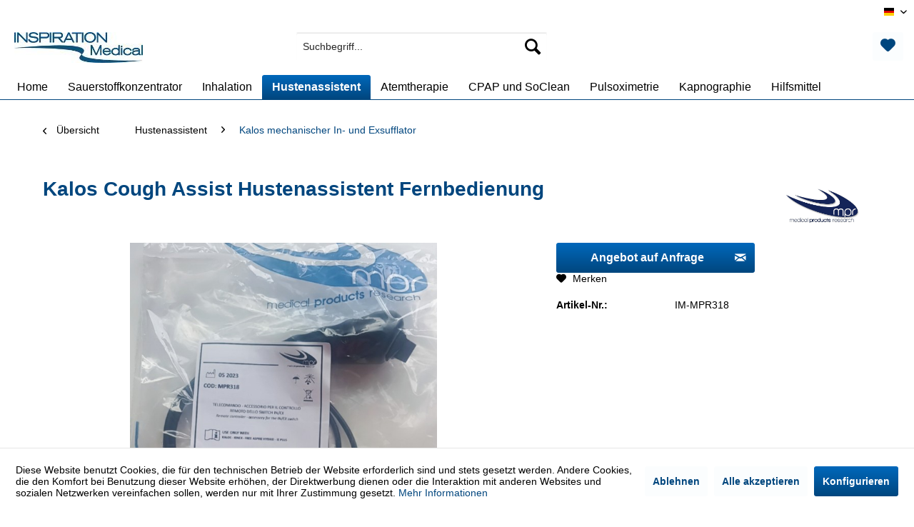

--- FILE ---
content_type: text/html; charset=UTF-8
request_url: https://inspiration-medical.de/hustenassistent/kalos-mechanischer-in-und-exsufflator/675/kalos-cough-assist-hustenassistent-fernbedienung
body_size: 26158
content:
<!DOCTYPE html> <html class="no-js" lang="de" itemscope="itemscope" itemtype="https://schema.org/WebPage"> <head> <meta charset="utf-8"> <meta name="author" content="" /> <meta name="robots" content="index,follow" /> <meta name="revisit-after" content="15 days" /> <meta name="keywords" content="Cough Assist Kalos Fernbedienung, Fernbedienung für Kalos Hustenassistent" /> <meta name="description" content="Fernbedienung für Kalos Cough Assist (Hustenassistent) 1-Knopf System" /> <meta property="og:type" content="product" /> <meta property="og:site_name" content="INSPIRATION Medical" /> <meta property="og:url" content="https://inspiration-medical.de/hustenassistent/kalos-mechanischer-in-und-exsufflator/675/kalos-cough-assist-hustenassistent-fernbedienung" /> <meta property="og:title" content="Kalos Cough Assist Hustenassistent Fernbedienung" /> <meta property="og:description" content="Fernbedienung für Kalos Cough Assist (Hustenassistent) 1-Knopf System" /> <meta property="og:image" content="https://inspiration-medical.de/media/image/c0/0c/b0/Kalos-Cough-Assist-Fernbedienung.jpg" /> <meta property="product:brand" content="Medical Product Research" /> <meta property="product:price" content="390,00" /> <meta property="product:product_link" content="https://inspiration-medical.de/hustenassistent/kalos-mechanischer-in-und-exsufflator/675/kalos-cough-assist-hustenassistent-fernbedienung" /> <meta name="twitter:card" content="product" /> <meta name="twitter:site" content="INSPIRATION Medical" /> <meta name="twitter:title" content="Kalos Cough Assist Hustenassistent Fernbedienung" /> <meta name="twitter:description" content="Fernbedienung für Kalos Cough Assist (Hustenassistent) 1-Knopf System" /> <meta name="twitter:image" content="https://inspiration-medical.de/media/image/c0/0c/b0/Kalos-Cough-Assist-Fernbedienung.jpg" /> <meta itemprop="copyrightHolder" content="INSPIRATION Medical" /> <meta itemprop="copyrightYear" content="2014" /> <meta itemprop="isFamilyFriendly" content="True" /> <meta itemprop="image" content="https://inspiration-medical.de/media/image/b8/98/8d/180x433vZAkmNR4WbqU.jpg" /> <meta name="viewport" content="width=device-width, initial-scale=1.0"> <meta name="mobile-web-app-capable" content="yes"> <meta name="apple-mobile-web-app-title" content="INSPIRATION Medical"> <meta name="apple-mobile-web-app-capable" content="yes"> <meta name="apple-mobile-web-app-status-bar-style" content="default"> <link rel="apple-touch-icon-precomposed" href="https://inspiration-medical.de/media/image/b8/98/8d/180x433vZAkmNR4WbqU.jpg"> <link rel="shortcut icon" href="https://inspiration-medical.de/media/image/5a/83/1a/72x72.jpg"> <meta name="msapplication-navbutton-color" content="#00467e" /> <meta name="application-name" content="INSPIRATION Medical" /> <meta name="msapplication-starturl" content="https://inspiration-medical.de/" /> <meta name="msapplication-window" content="width=1024;height=768" /> <meta name="msapplication-TileImage" content="https://inspiration-medical.de/media/image/85/1a/28/150.jpg"> <meta name="msapplication-TileColor" content="#00467e"> <meta name="theme-color" content="#00467e" /> <link rel="canonical" href="https://inspiration-medical.de/hustenassistent/kalos-mechanischer-in-und-exsufflator/675/kalos-cough-assist-hustenassistent-fernbedienung" /> <title itemprop="name"> Fernbedienung für Kalos Cough Assist | INSPIRATION Medical</title> <link href="/web/cache/1767706653_6d178938d7d87c63fcf3939f650e320c.css" media="all" rel="stylesheet" type="text/css" /> </head> <body class="is--ctl-detail is--act-index" > <div class="page-wrap"> <noscript class="noscript-main"> <div class="alert is--warning"> <div class="alert--icon"> <i class="icon--element icon--warning"></i> </div> <div class="alert--content"> Um INSPIRATION&#x20;Medical in vollem Umfang nutzen zu k&ouml;nnen, empfehlen wir Ihnen Javascript in Ihrem Browser zu aktiveren. </div> </div> </noscript>  </div> <header class="header-main"> <div class="top-bar"> <div class="container block-group"> <nav class="top-bar--navigation block" role="menubar">  <div class="top-bar--language navigation--entry"> <form method="post" class="language--form"> <div class="field--select"> <div class="language--flag de_DE">deutsch</div> <div class="select-field"> <select name="__shop" class="language--select" data-auto-submit="true"> <option value="1" selected="selected"> deutsch </option> <option value="2" > english </option> <option value="3" > italiano </option> </select> </div> <input type="hidden" name="__redirect" value="1"> </div> </form> </div>  </div> </nav> </div> </div> <div class="container header--navigation"> <div class="logo-main block-group" role="banner"> <div class="logo--shop block"> <a class="logo--link" href="https://inspiration-medical.de/" title="INSPIRATION Medical - zur Startseite wechseln"> <picture> <source srcset="https://inspiration-medical.de/media/image/b8/98/8d/180x433vZAkmNR4WbqU.jpg" media="(min-width: 78.75em)"> <source srcset="https://inspiration-medical.de/media/image/b5/20/81/logo_146x35.jpg" media="(min-width: 64em)"> <source srcset="https://inspiration-medical.de/media/image/b5/20/81/logo_146x35.jpg" media="(min-width: 48em)"> <img srcset="https://inspiration-medical.de/media/image/c0/33/d6/logo_150x36KMMFSwBia80RO.jpg" alt="INSPIRATION Medical - zur Startseite wechseln" /> </picture> </a> </div> </div> <nav class="shop--navigation block-group"> <ul class="navigation--list block-group" role="menubar"> <li class="navigation--entry entry--menu-left" role="menuitem"> <a class="entry--link entry--trigger btn is--icon-left" href="#offcanvas--left" data-offcanvas="true" data-offCanvasSelector=".sidebar-main" aria-label="Menü"> <i class="icon--menu"></i> Menü </a> </li> <li class="navigation--entry entry--search" role="menuitem" data-search="true" aria-haspopup="true" data-minLength="3"> <a class="btn entry--link entry--trigger" href="#show-hide--search" title="Suche anzeigen / schließen" aria-label="Suche anzeigen / schließen"> <i class="icon--search"></i> <span class="search--display">Suchen</span> </a> <form action="/search" method="get" class="main-search--form"> <input type="search" name="sSearch" aria-label="Suchbegriff..." class="main-search--field" autocomplete="off" autocapitalize="off" placeholder="Suchbegriff..." maxlength="30" /> <button type="submit" class="main-search--button" aria-label="Suchen"> <i class="icon--search"></i> <span class="main-search--text">Suchen</span> </button> <div class="form--ajax-loader">&nbsp;</div> </form> <div class="main-search--results"></div> </li> <li class="navigation--entry entry--wishlist"> <a class="btn is--small" href="https://inspiration-medical.de/note" title="Merkzettel"> <i class="icon--heart"></i> <span class="navigation--link-text"></span> </a> </li> <link rel="alternate" hreflang="x-default" href="https://inspiration-medical.de/hustenassistent/kalos-mechanischer-in-und-exsufflator/675/kalos-cough-assist-hustenassistent-fernbedienung" /> <link rel="alternate" hreflang="en-GB" href="https://inspiration-medical.de/en/respiclear-accessories/kalos-mechanischer-in-und-exsufflator/675/kalos-cough-assist-hustenassistent-fernbedienung" /> </ul> </nav> <div class="container--ajax-cart" data-collapse-cart="true"></div> </div> </header> <nav class="navigation-main"> <div class="container" data-menu-scroller="true" data-listSelector=".navigation--list.container" data-viewPortSelector=".navigation--list-wrapper"> <div class="navigation--list-wrapper"> <ul class="navigation--list container" role="menubar" itemscope="itemscope" itemtype="https://schema.org/SiteNavigationElement"> <li class="navigation--entry is--home" role="menuitem"><a class="navigation--link is--first" href="https://inspiration-medical.de/" title="Home" aria-label="Home" itemprop="url"><span itemprop="name">Home</span></a></li><li class="navigation--entry" role="menuitem"><a class="navigation--link" href="https://inspiration-medical.de/sauerstoffkonzentrator/" title="Sauerstoffkonzentrator" aria-label="Sauerstoffkonzentrator" itemprop="url"><span itemprop="name">Sauerstoffkonzentrator</span></a></li><li class="navigation--entry" role="menuitem"><a class="navigation--link" href="https://inspiration-medical.de/inhalation/" title="Inhalation" aria-label="Inhalation" itemprop="url"><span itemprop="name">Inhalation</span></a></li><li class="navigation--entry is--active" role="menuitem"><a class="navigation--link is--active" href="https://inspiration-medical.de/hustenassistent/kalos-mechanischer-in-und-exsufflator/" title="Hustenassistent" aria-label="Hustenassistent" itemprop="url" target="_parent"><span itemprop="name">Hustenassistent</span></a></li><li class="navigation--entry" role="menuitem"><a class="navigation--link" href="https://inspiration-medical.de/atemtherapie/" title="Atemtherapie" aria-label="Atemtherapie" itemprop="url"><span itemprop="name">Atemtherapie</span></a></li><li class="navigation--entry" role="menuitem"><a class="navigation--link" href="https://inspiration-medical.de/cpap-und-soclean/" title="CPAP und SoClean" aria-label="CPAP und SoClean" itemprop="url"><span itemprop="name">CPAP und SoClean</span></a></li><li class="navigation--entry" role="menuitem"><a class="navigation--link" href="https://inspiration-medical.de/pulsoximetrie/" title="Pulsoximetrie" aria-label="Pulsoximetrie" itemprop="url"><span itemprop="name">Pulsoximetrie</span></a></li><li class="navigation--entry" role="menuitem"><a class="navigation--link" href="https://inspiration-medical.de/kapnographie/" title="Kapnographie" aria-label="Kapnographie" itemprop="url"><span itemprop="name">Kapnographie</span></a></li><li class="navigation--entry" role="menuitem"><a class="navigation--link" href="https://inspiration-medical.de/hilfsmittel/" title="Hilfsmittel" aria-label="Hilfsmittel" itemprop="url"><span itemprop="name">Hilfsmittel</span></a></li> </ul> </div> <div class="advanced-menu" data-advanced-menu="true" data-hoverDelay="250"> <div class="menu--container"> <div class="button-container"> <a href="https://inspiration-medical.de/sauerstoffkonzentrator/" class="button--category" aria-label="Zur Kategorie Sauerstoffkonzentrator" title="Zur Kategorie Sauerstoffkonzentrator"> <i class="icon--arrow-right"></i> Zur Kategorie Sauerstoffkonzentrator </a> <span class="button--close"> <i class="icon--cross"></i> </span> </div> <div class="content--wrapper has--content has--teaser"> <ul class="menu--list menu--level-0 columns--2" style="width: 50%;"> <li class="menu--list-item item--level-0" style="width: 100%"> <a href="https://inspiration-medical.de/sauerstoffkonzentrator/po5-mobil/" class="menu--list-item-link" aria-label="PO5 mobil" title="PO5 mobil">PO5 mobil</a> </li> <li class="menu--list-item item--level-0" style="width: 100%"> <a href="https://inspiration-medical.de/sauerstoffkonzentrator/ao5-stationaer/" class="menu--list-item-link" aria-label="AO5 stationär" title="AO5 stationär">AO5 stationär</a> </li> </ul> <div class="menu--delimiter" style="right: 50%;"></div> <div class="menu--teaser" style="width: 50%;"> <a href="https://inspiration-medical.de/sauerstoffkonzentrator/" aria-label="Zur Kategorie Sauerstoffkonzentrator" title="Zur Kategorie Sauerstoffkonzentrator" class="teaser--image" style="background-image: url(https://inspiration-medical.de/media/image/43/f8/97/PO5_Disyplay.jpg);"></a> <div class="teaser--headline">Sauerstofftherapie</div> <div class="teaser--text"> Die Langzeit-Sauerstofftherapie ist eine unverzichtbare Behandlungsmethode für Patienten mit chronischen Atemwegserkrankungen. Sie verbessert nicht nur die Lebensqualität, sondern kann auch die Lebenserwartung signifikant erhöhen. Eine... <a class="teaser--text-link" href="https://inspiration-medical.de/sauerstoffkonzentrator/" aria-label="mehr erfahren" title="mehr erfahren"> mehr erfahren </a> </div> </div> </div> </div> <div class="menu--container"> <div class="button-container"> <a href="https://inspiration-medical.de/inhalation/" class="button--category" aria-label="Zur Kategorie Inhalation" title="Zur Kategorie Inhalation"> <i class="icon--arrow-right"></i> Zur Kategorie Inhalation </a> <span class="button--close"> <i class="icon--cross"></i> </span> </div> <div class="content--wrapper has--content has--teaser"> <ul class="menu--list menu--level-0 columns--2" style="width: 50%;"> <li class="menu--list-item item--level-0" style="width: 100%"> <a href="https://inspiration-medical.de/inhalation/aerogen-medikamentenvernebler/" class="menu--list-item-link" aria-label="Aerogen Medikamentenvernebler" title="Aerogen Medikamentenvernebler">Aerogen Medikamentenvernebler</a> <ul class="menu--list menu--level-1 columns--2"> <li class="menu--list-item item--level-1"> <a href="https://inspiration-medical.de/inhalation/aerogen-medikamentenvernebler/aerogen-pro/" class="menu--list-item-link" aria-label="Aerogen Pro" title="Aerogen Pro">Aerogen Pro</a> </li> <li class="menu--list-item item--level-1"> <a href="https://inspiration-medical.de/inhalation/aerogen-medikamentenvernebler/aerogen-solo-pro-x/" class="menu--list-item-link" aria-label="Aerogen Solo (Pro-X)" title="Aerogen Solo (Pro-X)">Aerogen Solo (Pro-X)</a> </li> <li class="menu--list-item item--level-1"> <a href="https://inspiration-medical.de/inhalation/aerogen-medikamentenvernebler/aerogen-usb/" class="menu--list-item-link" aria-label="Aerogen USB" title="Aerogen USB">Aerogen USB</a> </li> <li class="menu--list-item item--level-1"> <a href="https://inspiration-medical.de/inhalation/aerogen-medikamentenvernebler/aerogen-ultra/" class="menu--list-item-link" aria-label="Aerogen Ultra" title="Aerogen Ultra">Aerogen Ultra</a> </li> </ul> </li> <li class="menu--list-item item--level-0" style="width: 100%"> <a href="https://inspiration-medical.de/inhalation/tragbare-inhalationsgeraete/" class="menu--list-item-link" aria-label="Tragbare Inhalationsgeräte" title="Tragbare Inhalationsgeräte">Tragbare Inhalationsgeräte</a> <ul class="menu--list menu--level-1 columns--2"> <li class="menu--list-item item--level-1"> <a href="https://inspiration-medical.de/inhalation/tragbare-inhalationsgeraete/pocket-air-inhalationsgeraet/" class="menu--list-item-link" aria-label="Pocket Air Inhalationsgerät" title="Pocket Air Inhalationsgerät">Pocket Air Inhalationsgerät</a> </li> <li class="menu--list-item item--level-1"> <a href="https://inspiration-medical.de/inhalation/tragbare-inhalationsgeraete/airforce-mini-inhalationsgeraet/" class="menu--list-item-link" aria-label="AirForce Mini Inhalationsgerät" title="AirForce Mini Inhalationsgerät">AirForce Mini Inhalationsgerät</a> </li> <li class="menu--list-item item--level-1"> <a href="https://inspiration-medical.de/inhalation/tragbare-inhalationsgeraete/airforce-one-kompressor-inhalationsgeraet/" class="menu--list-item-link" aria-label="AirForce One Kompressor Inhalationsgerät" title="AirForce One Kompressor Inhalationsgerät">AirForce One Kompressor Inhalationsgerät</a> </li> </ul> </li> <li class="menu--list-item item--level-0" style="width: 100%"> <a href="https://inspiration-medical.de/inhalation/inhalationsmasken/" class="menu--list-item-link" aria-label="Inhalationsmasken" title="Inhalationsmasken">Inhalationsmasken</a> <ul class="menu--list menu--level-1 columns--2"> <li class="menu--list-item item--level-1"> <a href="https://inspiration-medical.de/inhalation/inhalationsmasken/sauerstoff-aerosolmasken/" class="menu--list-item-link" aria-label="Sauerstoff &amp; Aerosolmasken" title="Sauerstoff &amp; Aerosolmasken">Sauerstoff & Aerosolmasken</a> </li> <li class="menu--list-item item--level-1"> <a href="https://inspiration-medical.de/inhalation/inhalationsmasken/tracheostoma-inhalationsmasken/" class="menu--list-item-link" aria-label="Tracheostoma Inhalationsmasken" title="Tracheostoma Inhalationsmasken">Tracheostoma Inhalationsmasken</a> </li> </ul> </li> <li class="menu--list-item item--level-0" style="width: 100%"> <a href="https://inspiration-medical.de/inhalation/inhalierhilfe-fuer-dosieraerosole/" class="menu--list-item-link" aria-label="Inhalierhilfe für Dosieraerosole" title="Inhalierhilfe für Dosieraerosole">Inhalierhilfe für Dosieraerosole</a> <ul class="menu--list menu--level-1 columns--2"> <li class="menu--list-item item--level-1"> <a href="https://inspiration-medical.de/inhalation/inhalierhilfe-fuer-dosieraerosole/rc-chamber/" class="menu--list-item-link" aria-label="RC-Chamber" title="RC-Chamber">RC-Chamber</a> </li> </ul> </li> </ul> <div class="menu--delimiter" style="right: 50%;"></div> <div class="menu--teaser" style="width: 50%;"> <a href="https://inspiration-medical.de/inhalation/" aria-label="Zur Kategorie Inhalation" title="Zur Kategorie Inhalation" class="teaser--image" style="background-image: url(https://inspiration-medical.de/media/image/ea/76/3b/Inhalieren.jpg);"></a> <div class="teaser--headline">Inhalieren? Echt jetzt?</div> <div class="teaser--text"> Welche Vorteile hat die Inhalationstherapie? Wer hustet oder sich erkältet fühlt, greift als erstes zum Medizinschränkchen mit Hustensaft, Schmerzmitteln oder schleimlösenden Medikamenten wie Brausetabletten und Co. Die wenigsten Menschen... <a class="teaser--text-link" href="https://inspiration-medical.de/inhalation/" aria-label="mehr erfahren" title="mehr erfahren"> mehr erfahren </a> </div> </div> </div> </div> <div class="menu--container"> <div class="button-container"> <a href="https://inspiration-medical.de/hustenassistent/kalos-mechanischer-in-und-exsufflator/" class="button--category" aria-label="Zur Kategorie Hustenassistent" title="Zur Kategorie Hustenassistent"> <i class="icon--arrow-right"></i> Zur Kategorie Hustenassistent </a> <span class="button--close"> <i class="icon--cross"></i> </span> </div> <div class="content--wrapper has--content has--teaser"> <ul class="menu--list menu--level-0 columns--2" style="width: 50%;"> <li class="menu--list-item item--level-0" style="width: 100%"> <a href="https://inspiration-medical.de/hustenassistent/kalos-mechanischer-in-und-exsufflator/" class="menu--list-item-link" aria-label="Kalos mechanischer In- und Exsufflator" title="Kalos mechanischer In- und Exsufflator">Kalos mechanischer In- und Exsufflator</a> </li> </ul> <div class="menu--delimiter" style="right: 50%;"></div> <div class="menu--teaser" style="width: 50%;"> <a href="https://inspiration-medical.de/hustenassistent/kalos-mechanischer-in-und-exsufflator/" aria-label="Zur Kategorie Hustenassistent" title="Zur Kategorie Hustenassistent" class="teaser--image" style="background-image: url(https://inspiration-medical.de/media/image/89/6d/e9/KALOS-Cough-Assist.jpg);"></a> </div> </div> </div> <div class="menu--container"> <div class="button-container"> <a href="https://inspiration-medical.de/atemtherapie/" class="button--category" aria-label="Zur Kategorie Atemtherapie" title="Zur Kategorie Atemtherapie"> <i class="icon--arrow-right"></i> Zur Kategorie Atemtherapie </a> <span class="button--close"> <i class="icon--cross"></i> </span> </div> <div class="content--wrapper has--content has--teaser"> <ul class="menu--list menu--level-0 columns--2" style="width: 50%;"> <li class="menu--list-item item--level-0" style="width: 100%"> <a href="https://inspiration-medical.de/atemtherapie/rc-cornet-atemtherapie/" class="menu--list-item-link" aria-label="RC Cornet Atemtherapie" title="RC Cornet Atemtherapie">RC Cornet Atemtherapie</a> <ul class="menu--list menu--level-1 columns--2"> <li class="menu--list-item item--level-1"> <a href="https://inspiration-medical.de/atemtherapie/rc-cornet-atemtherapie/rc-cornet-basiscornet/" class="menu--list-item-link" aria-label="RC-Cornet Basiscornet" title="RC-Cornet Basiscornet">RC-Cornet Basiscornet</a> </li> <li class="menu--list-item item--level-1"> <a href="https://inspiration-medical.de/atemtherapie/rc-cornet-atemtherapie/rc-cornet-n-basisnasencornet/" class="menu--list-item-link" aria-label="RC-Cornet N Basisnasencornet" title="RC-Cornet N Basisnasencornet">RC-Cornet N Basisnasencornet</a> </li> <li class="menu--list-item item--level-1"> <a href="https://inspiration-medical.de/atemtherapie/rc-cornet-atemtherapie/rc-cornet-plus-oral/" class="menu--list-item-link" aria-label="RC-Cornet PLUS ORAL " title="RC-Cornet PLUS ORAL ">RC-Cornet PLUS ORAL </a> </li> <li class="menu--list-item item--level-1"> <a href="https://inspiration-medical.de/atemtherapie/rc-cornet-atemtherapie/rc-cornet-plus-nasal/" class="menu--list-item-link" aria-label="RC-Cornet PLUS NASAL" title="RC-Cornet PLUS NASAL">RC-Cornet PLUS NASAL</a> </li> <li class="menu--list-item item--level-1"> <a href="https://inspiration-medical.de/atemtherapie/rc-cornet-atemtherapie/rc-cornet-plus-tracheo/" class="menu--list-item-link" aria-label="RC-Cornet PLUS TRACHEO" title="RC-Cornet PLUS TRACHEO">RC-Cornet PLUS TRACHEO</a> </li> <li class="menu--list-item item--level-1"> <a href="https://inspiration-medical.de/atemtherapie/rc-cornet-atemtherapie/rc-cornet-zubehoer/" class="menu--list-item-link" aria-label="RC-Cornet Zubehör" title="RC-Cornet Zubehör">RC-Cornet Zubehör</a> </li> </ul> </li> </ul> <div class="menu--delimiter" style="right: 50%;"></div> <div class="menu--teaser" style="width: 50%;"> <a href="https://inspiration-medical.de/atemtherapie/" aria-label="Zur Kategorie Atemtherapie" title="Zur Kategorie Atemtherapie" class="teaser--image" style="background-image: url(https://inspiration-medical.de/media/image/22/b6/ca/Atemtherapie.jpg);"></a> <div class="teaser--headline">Atemtherapiegeräte für Patienten mit Lungenerkrankungen</div> <div class="teaser--text"> Patienten mit obstruktiven Lungenerkrankungen wie COPD, Lungenemphysem, Asthma oder Mukoviszidose sind von ähnlichen Beschwerden betroffen. Bestimmte Atemtherapiegeräte für zuhause können helfen, zähflüssiges Sekret in den Atemwegen zu lösen,... <a class="teaser--text-link" href="https://inspiration-medical.de/atemtherapie/" aria-label="mehr erfahren" title="mehr erfahren"> mehr erfahren </a> </div> </div> </div> </div> <div class="menu--container"> <div class="button-container"> <a href="https://inspiration-medical.de/cpap-und-soclean/" class="button--category" aria-label="Zur Kategorie CPAP und SoClean" title="Zur Kategorie CPAP und SoClean"> <i class="icon--arrow-right"></i> Zur Kategorie CPAP und SoClean </a> <span class="button--close"> <i class="icon--cross"></i> </span> </div> <div class="content--wrapper has--content has--teaser"> <ul class="menu--list menu--level-0 columns--2" style="width: 50%;"> <li class="menu--list-item item--level-0" style="width: 100%"> <a href="https://inspiration-medical.de/cpap-und-soclean/resvent-cpap-geraete/" class="menu--list-item-link" aria-label="Resvent CPAP Geräte" title="Resvent CPAP Geräte">Resvent CPAP Geräte</a> </li> <li class="menu--list-item item--level-0" style="width: 100%"> <a href="https://inspiration-medical.de/cpap-und-soclean/cpap-hygiene-reinigung/" class="menu--list-item-link" aria-label="CPAP Hygiene &amp; Reinigung" title="CPAP Hygiene &amp; Reinigung">CPAP Hygiene & Reinigung</a> <ul class="menu--list menu--level-1 columns--2"> <li class="menu--list-item item--level-1"> <a href="https://inspiration-medical.de/cpap-und-soclean/cpap-hygiene-reinigung/cpap-reinigungstuecher/" class="menu--list-item-link" aria-label="CPAP Reinigungstücher" title="CPAP Reinigungstücher">CPAP Reinigungstücher</a> </li> <li class="menu--list-item item--level-1"> <a href="https://inspiration-medical.de/cpap-und-soclean/cpap-hygiene-reinigung/cpap-reinigungsmittel/" class="menu--list-item-link" aria-label="CPAP Reinigungsmittel" title="CPAP Reinigungsmittel">CPAP Reinigungsmittel</a> </li> <li class="menu--list-item item--level-1"> <a href="https://inspiration-medical.de/cpap-und-soclean/cpap-hygiene-reinigung/cpap-reinigungsbuersten/" class="menu--list-item-link" aria-label="CPAP Reinigungsbürsten" title="CPAP Reinigungsbürsten">CPAP Reinigungsbürsten</a> </li> <li class="menu--list-item item--level-1"> <a href="https://inspiration-medical.de/cpap-und-soclean/cpap-hygiene-reinigung/hilfsmittel-cpap-reinigung/" class="menu--list-item-link" aria-label="Hilfsmittel CPAP Reinigung" title="Hilfsmittel CPAP Reinigung">Hilfsmittel CPAP Reinigung</a> </li> </ul> </li> <li class="menu--list-item item--level-0" style="width: 100%"> <a href="https://inspiration-medical.de/cpap-und-soclean/cpap-kopfkissen-bezuege/" class="menu--list-item-link" aria-label="CPAP Kopfkissen &amp; Bezüge" title="CPAP Kopfkissen &amp; Bezüge">CPAP Kopfkissen & Bezüge</a> <ul class="menu--list menu--level-1 columns--2"> <li class="menu--list-item item--level-1"> <a href="https://inspiration-medical.de/cpap-und-soclean/cpap-kopfkissen-bezuege/cpap-kopfkissen/" class="menu--list-item-link" aria-label="CPAP Kopfkissen" title="CPAP Kopfkissen">CPAP Kopfkissen</a> </li> <li class="menu--list-item item--level-1"> <a href="https://inspiration-medical.de/cpap-und-soclean/cpap-kopfkissen-bezuege/cpap-kissenbezuege/" class="menu--list-item-link" aria-label="CPAP Kissenbezüge" title="CPAP Kissenbezüge">CPAP Kissenbezüge</a> </li> </ul> </li> <li class="menu--list-item item--level-0" style="width: 100%"> <a href="https://inspiration-medical.de/cpap-und-soclean/cpap-atemschlaeuche-huellen/" class="menu--list-item-link" aria-label="CPAP Atemschläuche &amp; Hüllen" title="CPAP Atemschläuche &amp; Hüllen">CPAP Atemschläuche & Hüllen</a> <ul class="menu--list menu--level-1 columns--2"> <li class="menu--list-item item--level-1"> <a href="https://inspiration-medical.de/cpap-und-soclean/cpap-atemschlaeuche-huellen/cpap-schlaeuche/" class="menu--list-item-link" aria-label="CPAP Schläuche" title="CPAP Schläuche">CPAP Schläuche</a> </li> <li class="menu--list-item item--level-1"> <a href="https://inspiration-medical.de/cpap-und-soclean/cpap-atemschlaeuche-huellen/cpap-schlauchhuellen/" class="menu--list-item-link" aria-label="CPAP Schlauchhüllen" title="CPAP Schlauchhüllen">CPAP Schlauchhüllen</a> </li> </ul> </li> <li class="menu--list-item item--level-0" style="width: 100%"> <a href="https://inspiration-medical.de/cpap-und-soclean/soclean-2-zubehoer/" class="menu--list-item-link" aria-label="SoClean 2 &amp; Zubehör" title="SoClean 2 &amp; Zubehör">SoClean 2 & Zubehör</a> <ul class="menu--list menu--level-1 columns--2"> <li class="menu--list-item item--level-1"> <a href="https://inspiration-medical.de/cpap-und-soclean/soclean-2-zubehoer/soclean-2-filterpatrone/" class="menu--list-item-link" aria-label="SoClean 2 Filterpatrone" title="SoClean 2 Filterpatrone">SoClean 2 Filterpatrone</a> </li> <li class="menu--list-item item--level-1"> <a href="https://inspiration-medical.de/cpap-und-soclean/soclean-2-zubehoer/soclean-2-adapter/" class="menu--list-item-link" aria-label="SoClean 2 Adapter" title="SoClean 2 Adapter">SoClean 2 Adapter</a> </li> <li class="menu--list-item item--level-1"> <a href="https://inspiration-medical.de/cpap-und-soclean/soclean-2-zubehoer/sonstiges-soclean-zubehoer/" class="menu--list-item-link" aria-label="Sonstiges SoClean Zubehör" title="Sonstiges SoClean Zubehör">Sonstiges SoClean Zubehör</a> </li> </ul> </li> </ul> <div class="menu--delimiter" style="right: 50%;"></div> <div class="menu--teaser" style="width: 50%;"> <div class="teaser--headline">CPAP Hygiene leicht gemacht</div> <div class="teaser--text"> Es ist wichtig, die CPAP-Maske, den CPAP-Schlauch und das CPAP-Gerät regelmäßig zu reinigen. Die Reinigung sorgt nicht nur für Hygiene und angenehme Frische. Sie schützt auch vor Bakterien, Viren und Keimen. Spezielle CPAP-Reinigungstücher,... <a class="teaser--text-link" href="https://inspiration-medical.de/cpap-und-soclean/" aria-label="mehr erfahren" title="mehr erfahren"> mehr erfahren </a> </div> </div> </div> </div> <div class="menu--container"> <div class="button-container"> <a href="https://inspiration-medical.de/pulsoximetrie/" class="button--category" aria-label="Zur Kategorie Pulsoximetrie" title="Zur Kategorie Pulsoximetrie"> <i class="icon--arrow-right"></i> Zur Kategorie Pulsoximetrie </a> <span class="button--close"> <i class="icon--cross"></i> </span> </div> <div class="content--wrapper has--content has--teaser"> <ul class="menu--list menu--level-0 columns--2" style="width: 50%;"> <li class="menu--list-item item--level-0" style="width: 100%"> <a href="https://inspiration-medical.de/pulsoximetrie/nellcor-pulsoximetrie/" class="menu--list-item-link" aria-label="Nellcor Pulsoximetrie" title="Nellcor Pulsoximetrie">Nellcor Pulsoximetrie</a> <ul class="menu--list menu--level-1 columns--2"> <li class="menu--list-item item--level-1"> <a href="https://inspiration-medical.de/pulsoximetrie/nellcor-pulsoximetrie/nellcor-pm10n/" class="menu--list-item-link" aria-label="Nellcor PM10N" title="Nellcor PM10N">Nellcor PM10N</a> </li> <li class="menu--list-item item--level-1"> <a href="https://inspiration-medical.de/pulsoximetrie/nellcor-pulsoximetrie/nellcor-pm100n/" class="menu--list-item-link" aria-label="Nellcor PM100N" title="Nellcor PM100N">Nellcor PM100N</a> </li> <li class="menu--list-item item--level-1"> <a href="https://inspiration-medical.de/pulsoximetrie/nellcor-pulsoximetrie/nellcor-spo2-sensoren/" class="menu--list-item-link" aria-label="Nellcor SpO2 Sensoren" title="Nellcor SpO2 Sensoren">Nellcor SpO2 Sensoren</a> </li> <li class="menu--list-item item--level-1"> <a href="https://inspiration-medical.de/pulsoximetrie/nellcor-pulsoximetrie/nellcor-kabel-zubehoer/" class="menu--list-item-link" aria-label="Nellcor Kabel &amp; Zubehör" title="Nellcor Kabel &amp; Zubehör">Nellcor Kabel & Zubehör</a> </li> </ul> </li> <li class="menu--list-item item--level-0" style="width: 100%"> <a href="https://inspiration-medical.de/pulsoximetrie/masimo-pulsoximetrie/" class="menu--list-item-link" aria-label="Masimo Pulsoximetrie" title="Masimo Pulsoximetrie">Masimo Pulsoximetrie</a> <ul class="menu--list menu--level-1 columns--2"> <li class="menu--list-item item--level-1"> <a href="https://inspiration-medical.de/pulsoximetrie/masimo-pulsoximetrie/masimo-rad-97/" class="menu--list-item-link" aria-label="Masimo RAD-97" title="Masimo RAD-97">Masimo RAD-97</a> </li> <li class="menu--list-item item--level-1"> <a href="https://inspiration-medical.de/pulsoximetrie/masimo-pulsoximetrie/masimo-rad-97-inkl.-nibp/" class="menu--list-item-link" aria-label="Masimo RAD-97 inkl. NIBP" title="Masimo RAD-97 inkl. NIBP">Masimo RAD-97 inkl. NIBP</a> </li> <li class="menu--list-item item--level-1"> <a href="https://inspiration-medical.de/pulsoximetrie/masimo-pulsoximetrie/masimo-rad-97-inkl.-kapnographie/" class="menu--list-item-link" aria-label="Masimo RAD-97 inkl. Kapnographie" title="Masimo RAD-97 inkl. Kapnographie">Masimo RAD-97 inkl. Kapnographie</a> </li> <li class="menu--list-item item--level-1"> <a href="https://inspiration-medical.de/pulsoximetrie/masimo-pulsoximetrie/masimo-rad-g/" class="menu--list-item-link" aria-label="Masimo RAD-G" title="Masimo RAD-G">Masimo RAD-G</a> </li> <li class="menu--list-item item--level-1"> <a href="https://inspiration-medical.de/pulsoximetrie/masimo-pulsoximetrie/masimo-rad-g-mit-temperatur/" class="menu--list-item-link" aria-label="Masimo RAD-G mit Temperatur" title="Masimo RAD-G mit Temperatur">Masimo RAD-G mit Temperatur</a> </li> <li class="menu--list-item item--level-1"> <a href="https://inspiration-medical.de/pulsoximetrie/masimo-pulsoximetrie/masimo-mightysat-rx-fingerpulsoximeter/" class="menu--list-item-link" aria-label="Masimo MightySat Rx Fingerpulsoximeter" title="Masimo MightySat Rx Fingerpulsoximeter">Masimo MightySat Rx Fingerpulsoximeter</a> </li> <li class="menu--list-item item--level-1"> <a href="https://inspiration-medical.de/pulsoximetrie/masimo-pulsoximetrie/masimo-safetynet-alert/" class="menu--list-item-link" aria-label="Masimo SafetyNet Alert" title="Masimo SafetyNet Alert">Masimo SafetyNet Alert</a> </li> <li class="menu--list-item item--level-1"> <a href="https://inspiration-medical.de/pulsoximetrie/masimo-pulsoximetrie/masimo-lncs/" class="menu--list-item-link" aria-label="Masimo LNCS" title="Masimo LNCS">Masimo LNCS</a> </li> <li class="menu--list-item item--level-1"> <a href="https://inspiration-medical.de/pulsoximetrie/masimo-pulsoximetrie/masimo-rd-set/" class="menu--list-item-link" aria-label="Masimo RD SET" title="Masimo RD SET">Masimo RD SET</a> </li> <li class="menu--list-item item--level-1"> <a href="https://inspiration-medical.de/pulsoximetrie/masimo-pulsoximetrie/masimo-rd-rainbow-set/" class="menu--list-item-link" aria-label="Masimo RD rainbow SET" title="Masimo RD rainbow SET">Masimo RD rainbow SET</a> </li> <li class="menu--list-item item--level-1"> <a href="https://inspiration-medical.de/pulsoximetrie/masimo-pulsoximetrie/masimo-spo2-sensoren/" class="menu--list-item-link" aria-label="Masimo SpO2 Sensoren" title="Masimo SpO2 Sensoren">Masimo SpO2 Sensoren</a> </li> <li class="menu--list-item item--level-1"> <a href="https://inspiration-medical.de/pulsoximetrie/masimo-pulsoximetrie/masimo-kabel-zubehoer/" class="menu--list-item-link" aria-label="Masimo Kabel &amp; Zubehör" title="Masimo Kabel &amp; Zubehör">Masimo Kabel & Zubehör</a> </li> </ul> </li> <li class="menu--list-item item--level-0" style="width: 100%"> <a href="https://inspiration-medical.de/pulsoximetrie/masimo-pulse-co-oximeter/" class="menu--list-item-link" aria-label="Masimo Pulse CO-Oximeter" title="Masimo Pulse CO-Oximeter">Masimo Pulse CO-Oximeter</a> <ul class="menu--list menu--level-1 columns--2"> <li class="menu--list-item item--level-1"> <a href="https://inspiration-medical.de/pulsoximetrie/masimo-pulse-co-oximeter/masimo-rad-57-co/" class="menu--list-item-link" aria-label="Masimo RAD-57 CO" title="Masimo RAD-57 CO">Masimo RAD-57 CO</a> </li> <li class="menu--list-item item--level-1"> <a href="https://inspiration-medical.de/pulsoximetrie/masimo-pulse-co-oximeter/masimo-rad-67-co-hb/" class="menu--list-item-link" aria-label="Masimo RAD-67 CO + Hb" title="Masimo RAD-67 CO + Hb">Masimo RAD-67 CO + Hb</a> </li> </ul> </li> <li class="menu--list-item item--level-0" style="width: 100%"> <a href="https://inspiration-medical.de/pulsoximetrie/hum-pulsoximetrie/" class="menu--list-item-link" aria-label="HUM Pulsoximetrie" title="HUM Pulsoximetrie">HUM Pulsoximetrie</a> <ul class="menu--list menu--level-1 columns--2"> <li class="menu--list-item item--level-1"> <a href="https://inspiration-medical.de/pulsoximetrie/hum-pulsoximetrie/aerocheck-sat801/" class="menu--list-item-link" aria-label="AEROcheck sat801+" title="AEROcheck sat801+">AEROcheck sat801+</a> </li> <li class="menu--list-item item--level-1"> <a href="https://inspiration-medical.de/pulsoximetrie/hum-pulsoximetrie/aerocheck-sat805/" class="menu--list-item-link" aria-label="AEROcheck sat805" title="AEROcheck sat805">AEROcheck sat805</a> </li> <li class="menu--list-item item--level-1"> <a href="https://inspiration-medical.de/pulsoximetrie/hum-pulsoximetrie/hum-aerocheck-fce/" class="menu--list-item-link" aria-label="HUM AEROcheck FCE" title="HUM AEROcheck FCE">HUM AEROcheck FCE</a> </li> <li class="menu--list-item item--level-1"> <a href="https://inspiration-medical.de/pulsoximetrie/hum-pulsoximetrie/hum-aerocheck-fch/" class="menu--list-item-link" aria-label="HUM AEROcheck FCH" title="HUM AEROcheck FCH">HUM AEROcheck FCH</a> </li> </ul> </li> </ul> <div class="menu--delimiter" style="right: 50%;"></div> <div class="menu--teaser" style="width: 50%;"> <a href="https://inspiration-medical.de/pulsoximetrie/" aria-label="Zur Kategorie Pulsoximetrie" title="Zur Kategorie Pulsoximetrie" class="teaser--image" style="background-image: url(https://inspiration-medical.de/media/image/1a/ee/7d/rad-97_3-up_group_9-11-17_web.jpg);"></a> <div class="teaser--headline">Pulsoximetrie, Pulsoximeter, SpO2 Sensoren, Patientenkabel und Zubehör-Produkte</div> <div class="teaser--text"> INSPIRATON Medical GmbH bietet für die nicht-invasive Messung der arteriellen Sauerstoffsättigung und Pulsmessung mittels Lichtabsorption ein ausgewähltes Sortiment an innovativen und qualitativ hochwertigen Pulsoximetern, Sensoren und Zubehör... <a class="teaser--text-link" href="https://inspiration-medical.de/pulsoximetrie/" aria-label="mehr erfahren" title="mehr erfahren"> mehr erfahren </a> </div> </div> </div> </div> <div class="menu--container"> <div class="button-container"> <a href="https://inspiration-medical.de/kapnographie/" class="button--category" aria-label="Zur Kategorie Kapnographie" title="Zur Kategorie Kapnographie"> <i class="icon--arrow-right"></i> Zur Kategorie Kapnographie </a> <span class="button--close"> <i class="icon--cross"></i> </span> </div> <div class="content--wrapper has--content has--teaser"> <ul class="menu--list menu--level-0 columns--2" style="width: 50%;"> <li class="menu--list-item item--level-0" style="width: 100%"> <a href="https://inspiration-medical.de/kapnographie/masimo-emma-notfall-kapnograph/" class="menu--list-item-link" aria-label="Masimo EMMA Notfall-Kapnograph" title="Masimo EMMA Notfall-Kapnograph">Masimo EMMA Notfall-Kapnograph</a> <ul class="menu--list menu--level-1 columns--2"> <li class="menu--list-item item--level-1"> <a href="https://inspiration-medical.de/kapnographie/masimo-emma-notfall-kapnograph/masimo-emma-kapnograph/" class="menu--list-item-link" aria-label="Masimo EMMA Kapnograph" title="Masimo EMMA Kapnograph">Masimo EMMA Kapnograph</a> </li> <li class="menu--list-item item--level-1"> <a href="https://inspiration-medical.de/kapnographie/masimo-emma-notfall-kapnograph/masimo-emma-adapter/" class="menu--list-item-link" aria-label="Masimo EMMA Adapter" title="Masimo EMMA Adapter">Masimo EMMA Adapter</a> </li> </ul> </li> <li class="menu--list-item item--level-0" style="width: 100%"> <a href="https://inspiration-medical.de/kapnographie/masimo-rad-97-nomoline-kapnograph/" class="menu--list-item-link" aria-label="Masimo RAD-97 NomoLine Kapnograph" title="Masimo RAD-97 NomoLine Kapnograph">Masimo RAD-97 NomoLine Kapnograph</a> <ul class="menu--list menu--level-1 columns--2"> <li class="menu--list-item item--level-1"> <a href="https://inspiration-medical.de/kapnographie/masimo-rad-97-nomoline-kapnograph/nomoline-adapter-langfristiger-einsatz/" class="menu--list-item-link" aria-label="NomoLine Adapter langfristiger Einsatz" title="NomoLine Adapter langfristiger Einsatz">NomoLine Adapter langfristiger Einsatz</a> </li> <li class="menu--list-item item--level-1"> <a href="https://inspiration-medical.de/kapnographie/masimo-rad-97-nomoline-kapnograph/nomoline-adapter-kurzfristiger-einsatz/" class="menu--list-item-link" aria-label="NomoLine Adapter kurzfristiger Einsatz" title="NomoLine Adapter kurzfristiger Einsatz">NomoLine Adapter kurzfristiger Einsatz</a> </li> </ul> </li> <li class="menu--list-item item--level-0" style="width: 100%"> <a href="https://inspiration-medical.de/kapnographie/neso-200-spo2-und-etco2-monitor/" class="menu--list-item-link" aria-label="Neso 200 SpO2 und EtCO2 Monitor" title="Neso 200 SpO2 und EtCO2 Monitor">Neso 200 SpO2 und EtCO2 Monitor</a> </li> </ul> <div class="menu--delimiter" style="right: 50%;"></div> <div class="menu--teaser" style="width: 50%;"> <a href="https://inspiration-medical.de/kapnographie/" aria-label="Zur Kategorie Kapnographie" title="Zur Kategorie Kapnographie" class="teaser--image" style="background-image: url(https://inspiration-medical.de/media/image/70/44/b6/Kapnographie.jpg);"></a> <div class="teaser--headline">Kapnographie - CO2 Messung</div> <div class="teaser--text"> Die Kapnographie ist ein medizinisches Messverfahren, bei dem der Kohlendioxidgehalt in der Ausatemluft des Patienten gemessen und überwacht wird. Neben den Zahlenwerten wird auch die Kapnographiekurve aufgezeichnet, um eine präzisere Bewertung... <a class="teaser--text-link" href="https://inspiration-medical.de/kapnographie/" aria-label="mehr erfahren" title="mehr erfahren"> mehr erfahren </a> </div> </div> </div> </div> <div class="menu--container"> <div class="button-container"> <a href="https://inspiration-medical.de/hilfsmittel/" class="button--category" aria-label="Zur Kategorie Hilfsmittel" title="Zur Kategorie Hilfsmittel"> <i class="icon--arrow-right"></i> Zur Kategorie Hilfsmittel </a> <span class="button--close"> <i class="icon--cross"></i> </span> </div> <div class="content--wrapper has--content"> <ul class="menu--list menu--level-0 columns--4" style="width: 100%;"> <li class="menu--list-item item--level-0" style="width: 100%"> <a href="https://inspiration-medical.de/hilfsmittel/frequencer-zubehoer/" class="menu--list-item-link" aria-label="Frequencer Zubehör" title="Frequencer Zubehör">Frequencer Zubehör</a> </li> <li class="menu--list-item item--level-0" style="width: 100%"> <a href="https://inspiration-medical.de/hilfsmittel/medizinische-netzteile/" class="menu--list-item-link" aria-label="Medizinische Netzteile" title="Medizinische Netzteile">Medizinische Netzteile</a> </li> </ul> </div> </div> </div> </div> </nav> <section class="content-main container block-group"> <nav class="content--breadcrumb block"> <a class="breadcrumb--button breadcrumb--link" href="https://inspiration-medical.de/hustenassistent/kalos-mechanischer-in-und-exsufflator/" title="Übersicht"> <i class="icon--arrow-left"></i> <span class="breadcrumb--title">Übersicht</span> </a> <ul class="breadcrumb--list" role="menu" itemscope itemtype="https://schema.org/BreadcrumbList"> <li role="menuitem" class="breadcrumb--entry" itemprop="itemListElement" itemscope itemtype="https://schema.org/ListItem"> <a class="breadcrumb--link" href="https://inspiration-medical.de/cat/index/sCategory/162" title="Hustenassistent" itemprop="item"> <link itemprop="url" href="https://inspiration-medical.de/cat/index/sCategory/162" /> <span class="breadcrumb--title" itemprop="name">Hustenassistent</span> </a> <meta itemprop="position" content="0" /> </li> <li role="none" class="breadcrumb--separator"> <i class="icon--arrow-right"></i> </li> <li role="menuitem" class="breadcrumb--entry is--active" itemprop="itemListElement" itemscope itemtype="https://schema.org/ListItem"> <a class="breadcrumb--link" href="https://inspiration-medical.de/hustenassistent/kalos-mechanischer-in-und-exsufflator/" title="Kalos mechanischer In- und Exsufflator" itemprop="item"> <link itemprop="url" href="https://inspiration-medical.de/hustenassistent/kalos-mechanischer-in-und-exsufflator/" /> <span class="breadcrumb--title" itemprop="name">Kalos mechanischer In- und Exsufflator</span> </a> <meta itemprop="position" content="1" /> </li> </ul> </nav> <nav class="product--navigation"> <a href="#" class="navigation--link link--prev"> <div class="link--prev-button"> <span class="link--prev-inner">Zurück</span> </div> <div class="image--wrapper"> <div class="image--container"></div> </div> </a> <a href="#" class="navigation--link link--next"> <div class="link--next-button"> <span class="link--next-inner">Vor</span> </div> <div class="image--wrapper"> <div class="image--container"></div> </div> </a> </nav> <div class="content-main--inner"> <div id='cookie-consent' class='off-canvas is--left block-transition' data-cookie-consent-manager='true' data-cookieTimeout='60'> <div class='cookie-consent--header cookie-consent--close'> Cookie-Einstellungen <i class="icon--arrow-right"></i> </div> <div class='cookie-consent--description'> Diese Website benutzt Cookies, die für den technischen Betrieb der Website erforderlich sind und stets gesetzt werden. Andere Cookies, die den Komfort bei Benutzung dieser Website erhöhen, der Direktwerbung dienen oder die Interaktion mit anderen Websites und sozialen Netzwerken vereinfachen sollen, werden nur mit Ihrer Zustimmung gesetzt. </div> <div class='cookie-consent--configuration'> <div class='cookie-consent--configuration-header'> <div class='cookie-consent--configuration-header-text'>Konfiguration</div> </div> <div class='cookie-consent--configuration-main'> <div class='cookie-consent--group'> <input type="hidden" class="cookie-consent--group-name" value="technical" /> <label class="cookie-consent--group-state cookie-consent--state-input cookie-consent--required"> <input type="checkbox" name="technical-state" class="cookie-consent--group-state-input" disabled="disabled" checked="checked"/> <span class="cookie-consent--state-input-element"></span> </label> <div class='cookie-consent--group-title' data-collapse-panel='true' data-contentSiblingSelector=".cookie-consent--group-container"> <div class="cookie-consent--group-title-label cookie-consent--state-label"> Technisch erforderlich </div> <span class="cookie-consent--group-arrow is-icon--right"> <i class="icon--arrow-right"></i> </span> </div> <div class='cookie-consent--group-container'> <div class='cookie-consent--group-description'> Diese Cookies sind für die Grundfunktionen des Shops notwendig. </div> <div class='cookie-consent--cookies-container'> <div class='cookie-consent--cookie'> <input type="hidden" class="cookie-consent--cookie-name" value="cookieDeclined" /> <label class="cookie-consent--cookie-state cookie-consent--state-input cookie-consent--required"> <input type="checkbox" name="cookieDeclined-state" class="cookie-consent--cookie-state-input" disabled="disabled" checked="checked" /> <span class="cookie-consent--state-input-element"></span> </label> <div class='cookie--label cookie-consent--state-label'> "Alle Cookies ablehnen" Cookie </div> </div> <div class='cookie-consent--cookie'> <input type="hidden" class="cookie-consent--cookie-name" value="allowCookie" /> <label class="cookie-consent--cookie-state cookie-consent--state-input cookie-consent--required"> <input type="checkbox" name="allowCookie-state" class="cookie-consent--cookie-state-input" disabled="disabled" checked="checked" /> <span class="cookie-consent--state-input-element"></span> </label> <div class='cookie--label cookie-consent--state-label'> "Alle Cookies annehmen" Cookie </div> </div> <div class='cookie-consent--cookie'> <input type="hidden" class="cookie-consent--cookie-name" value="shop" /> <label class="cookie-consent--cookie-state cookie-consent--state-input cookie-consent--required"> <input type="checkbox" name="shop-state" class="cookie-consent--cookie-state-input" disabled="disabled" checked="checked" /> <span class="cookie-consent--state-input-element"></span> </label> <div class='cookie--label cookie-consent--state-label'> Ausgewählter Shop </div> </div> <div class='cookie-consent--cookie'> <input type="hidden" class="cookie-consent--cookie-name" value="csrf_token" /> <label class="cookie-consent--cookie-state cookie-consent--state-input cookie-consent--required"> <input type="checkbox" name="csrf_token-state" class="cookie-consent--cookie-state-input" disabled="disabled" checked="checked" /> <span class="cookie-consent--state-input-element"></span> </label> <div class='cookie--label cookie-consent--state-label'> CSRF-Token </div> </div> <div class='cookie-consent--cookie'> <input type="hidden" class="cookie-consent--cookie-name" value="cookiePreferences" /> <label class="cookie-consent--cookie-state cookie-consent--state-input cookie-consent--required"> <input type="checkbox" name="cookiePreferences-state" class="cookie-consent--cookie-state-input" disabled="disabled" checked="checked" /> <span class="cookie-consent--state-input-element"></span> </label> <div class='cookie--label cookie-consent--state-label'> Cookie-Einstellungen </div> </div> <div class='cookie-consent--cookie'> <input type="hidden" class="cookie-consent--cookie-name" value="x-cache-context-hash" /> <label class="cookie-consent--cookie-state cookie-consent--state-input cookie-consent--required"> <input type="checkbox" name="x-cache-context-hash-state" class="cookie-consent--cookie-state-input" disabled="disabled" checked="checked" /> <span class="cookie-consent--state-input-element"></span> </label> <div class='cookie--label cookie-consent--state-label'> Individuelle Preise </div> </div> <div class='cookie-consent--cookie'> <input type="hidden" class="cookie-consent--cookie-name" value="slt" /> <label class="cookie-consent--cookie-state cookie-consent--state-input cookie-consent--required"> <input type="checkbox" name="slt-state" class="cookie-consent--cookie-state-input" disabled="disabled" checked="checked" /> <span class="cookie-consent--state-input-element"></span> </label> <div class='cookie--label cookie-consent--state-label'> Kunden-Wiedererkennung </div> </div> <div class='cookie-consent--cookie'> <input type="hidden" class="cookie-consent--cookie-name" value="nocache" /> <label class="cookie-consent--cookie-state cookie-consent--state-input cookie-consent--required"> <input type="checkbox" name="nocache-state" class="cookie-consent--cookie-state-input" disabled="disabled" checked="checked" /> <span class="cookie-consent--state-input-element"></span> </label> <div class='cookie--label cookie-consent--state-label'> Kundenspezifisches Caching </div> </div> <div class='cookie-consent--cookie'> <input type="hidden" class="cookie-consent--cookie-name" value="session" /> <label class="cookie-consent--cookie-state cookie-consent--state-input cookie-consent--required"> <input type="checkbox" name="session-state" class="cookie-consent--cookie-state-input" disabled="disabled" checked="checked" /> <span class="cookie-consent--state-input-element"></span> </label> <div class='cookie--label cookie-consent--state-label'> Session </div> </div> <div class='cookie-consent--cookie'> <input type="hidden" class="cookie-consent--cookie-name" value="dvaccess_settings" /> <label class="cookie-consent--cookie-state cookie-consent--state-input cookie-consent--required"> <input type="checkbox" name="dvaccess_settings-state" class="cookie-consent--cookie-state-input" disabled="disabled" checked="checked" /> <span class="cookie-consent--state-input-element"></span> </label> <div class='cookie--label cookie-consent--state-label'> Speichert Barrierefrei Einstellungen </div> </div> <div class='cookie-consent--cookie'> <input type="hidden" class="cookie-consent--cookie-name" value="currency" /> <label class="cookie-consent--cookie-state cookie-consent--state-input cookie-consent--required"> <input type="checkbox" name="currency-state" class="cookie-consent--cookie-state-input" disabled="disabled" checked="checked" /> <span class="cookie-consent--state-input-element"></span> </label> <div class='cookie--label cookie-consent--state-label'> Währungswechsel </div> </div> <div class='cookie-consent--cookie'> <input type="hidden" class="cookie-consent--cookie-name" value="cobRemember" /> <label class="cookie-consent--cookie-state cookie-consent--state-input cookie-consent--required"> <input type="checkbox" name="cobRemember-state" class="cookie-consent--cookie-state-input" disabled="disabled" checked="checked" /> <span class="cookie-consent--state-input-element"></span> </label> <div class='cookie--label cookie-consent--state-label'> Zwei-Faktor-Authentisierung </div> </div> </div> </div> </div> <div class='cookie-consent--group'> <input type="hidden" class="cookie-consent--group-name" value="comfort" /> <label class="cookie-consent--group-state cookie-consent--state-input"> <input type="checkbox" name="comfort-state" class="cookie-consent--group-state-input"/> <span class="cookie-consent--state-input-element"></span> </label> <div class='cookie-consent--group-title' data-collapse-panel='true' data-contentSiblingSelector=".cookie-consent--group-container"> <div class="cookie-consent--group-title-label cookie-consent--state-label"> Komfortfunktionen </div> <span class="cookie-consent--group-arrow is-icon--right"> <i class="icon--arrow-right"></i> </span> </div> <div class='cookie-consent--group-container'> <div class='cookie-consent--group-description'> Diese Cookies werden genutzt um das Einkaufserlebnis noch ansprechender zu gestalten, beispielsweise für die Wiedererkennung des Besuchers. </div> <div class='cookie-consent--cookies-container'> <div class='cookie-consent--cookie'> <input type="hidden" class="cookie-consent--cookie-name" value="sUniqueID" /> <label class="cookie-consent--cookie-state cookie-consent--state-input"> <input type="checkbox" name="sUniqueID-state" class="cookie-consent--cookie-state-input" /> <span class="cookie-consent--state-input-element"></span> </label> <div class='cookie--label cookie-consent--state-label'> Merkzettel </div> </div> </div> </div> </div> <div class='cookie-consent--group'> <input type="hidden" class="cookie-consent--group-name" value="statistics" /> <label class="cookie-consent--group-state cookie-consent--state-input"> <input type="checkbox" name="statistics-state" class="cookie-consent--group-state-input"/> <span class="cookie-consent--state-input-element"></span> </label> <div class='cookie-consent--group-title' data-collapse-panel='true' data-contentSiblingSelector=".cookie-consent--group-container"> <div class="cookie-consent--group-title-label cookie-consent--state-label"> Statistik & Tracking </div> <span class="cookie-consent--group-arrow is-icon--right"> <i class="icon--arrow-right"></i> </span> </div> <div class='cookie-consent--group-container'> <div class='cookie-consent--cookies-container'> <div class='cookie-consent--cookie'> <input type="hidden" class="cookie-consent--cookie-name" value="x-ua-device" /> <label class="cookie-consent--cookie-state cookie-consent--state-input"> <input type="checkbox" name="x-ua-device-state" class="cookie-consent--cookie-state-input" /> <span class="cookie-consent--state-input-element"></span> </label> <div class='cookie--label cookie-consent--state-label'> Endgeräteerkennung </div> </div> <div class='cookie-consent--cookie'> <input type="hidden" class="cookie-consent--cookie-name" value="partner" /> <label class="cookie-consent--cookie-state cookie-consent--state-input"> <input type="checkbox" name="partner-state" class="cookie-consent--cookie-state-input" /> <span class="cookie-consent--state-input-element"></span> </label> <div class='cookie--label cookie-consent--state-label'> Partnerprogramm </div> </div> </div> </div> </div> </div> </div> <div class="cookie-consent--save"> <input class="cookie-consent--save-button btn is--primary" type="button" value="Einstellungen speichern" /> </div> </div> <aside class="sidebar-main off-canvas"> <div class="navigation--smartphone"> <ul class="navigation--list "> <li class="navigation--entry entry--close-off-canvas"> <a href="#close-categories-menu" title="Menü schließen" class="navigation--link"> Menü schließen <i class="icon--arrow-right"></i> </a> </li> </ul> <div class="mobile--switches">  <div class="top-bar--language navigation--entry"> <form method="post" class="language--form"> <div class="field--select"> <div class="language--flag de_DE">deutsch</div> <div class="select-field"> <select name="__shop" class="language--select" data-auto-submit="true"> <option value="1" selected="selected"> deutsch </option> <option value="2" > english </option> <option value="3" > italiano </option> </select> </div> <input type="hidden" name="__redirect" value="1"> </div> </form> </div>  </div> </div> <div class="sidebar--categories-wrapper" data-subcategory-nav="true" data-mainCategoryId="3" data-categoryId="383" data-fetchUrl="/widgets/listing/getCategory/categoryId/383"> <div class="categories--headline navigation--headline"> Kategorien </div> <div class="sidebar--categories-navigation"> <ul class="sidebar--navigation categories--navigation navigation--list is--drop-down is--level0 is--rounded" role="menu"> <li class="navigation--entry has--sub-children" role="menuitem"> <a class="navigation--link link--go-forward" href="https://inspiration-medical.de/sauerstoffkonzentrator/" data-categoryId="409" data-fetchUrl="/widgets/listing/getCategory/categoryId/409" title="Sauerstoffkonzentrator" > Sauerstoffkonzentrator <span class="is--icon-right"> <i class="icon--arrow-right"></i> </span> </a> </li> <li class="navigation--entry has--sub-children" role="menuitem"> <a class="navigation--link link--go-forward" href="https://inspiration-medical.de/inhalation/" data-categoryId="239" data-fetchUrl="/widgets/listing/getCategory/categoryId/239" title="Inhalation" > Inhalation <span class="is--icon-right"> <i class="icon--arrow-right"></i> </span> </a> </li> <li class="navigation--entry is--active has--sub-categories has--sub-children" role="menuitem"> <a class="navigation--link is--active has--sub-categories link--go-forward" href="https://inspiration-medical.de/hustenassistent/kalos-mechanischer-in-und-exsufflator/" data-categoryId="162" data-fetchUrl="/widgets/listing/getCategory/categoryId/162" title="Hustenassistent" target="_parent"> Hustenassistent <span class="is--icon-right"> <i class="icon--arrow-right"></i> </span> </a> <ul class="sidebar--navigation categories--navigation navigation--list is--level1 is--rounded" role="menu"> <li class="navigation--entry is--active" role="menuitem"> <a class="navigation--link is--active" href="https://inspiration-medical.de/hustenassistent/kalos-mechanischer-in-und-exsufflator/" data-categoryId="383" data-fetchUrl="/widgets/listing/getCategory/categoryId/383" title="Kalos mechanischer In- und Exsufflator" > Kalos mechanischer In- und Exsufflator </a> </li> </ul> </li> <li class="navigation--entry has--sub-children" role="menuitem"> <a class="navigation--link link--go-forward" href="https://inspiration-medical.de/atemtherapie/" data-categoryId="368" data-fetchUrl="/widgets/listing/getCategory/categoryId/368" title="Atemtherapie" > Atemtherapie <span class="is--icon-right"> <i class="icon--arrow-right"></i> </span> </a> </li> <li class="navigation--entry has--sub-children" role="menuitem"> <a class="navigation--link link--go-forward" href="https://inspiration-medical.de/cpap-und-soclean/" data-categoryId="115" data-fetchUrl="/widgets/listing/getCategory/categoryId/115" title="CPAP und SoClean" > CPAP und SoClean <span class="is--icon-right"> <i class="icon--arrow-right"></i> </span> </a> </li> <li class="navigation--entry has--sub-children" role="menuitem"> <a class="navigation--link link--go-forward" href="https://inspiration-medical.de/pulsoximetrie/" data-categoryId="6" data-fetchUrl="/widgets/listing/getCategory/categoryId/6" title="Pulsoximetrie" > Pulsoximetrie <span class="is--icon-right"> <i class="icon--arrow-right"></i> </span> </a> </li> <li class="navigation--entry has--sub-children" role="menuitem"> <a class="navigation--link link--go-forward" href="https://inspiration-medical.de/kapnographie/" data-categoryId="375" data-fetchUrl="/widgets/listing/getCategory/categoryId/375" title="Kapnographie" > Kapnographie <span class="is--icon-right"> <i class="icon--arrow-right"></i> </span> </a> </li> <li class="navigation--entry has--sub-children" role="menuitem"> <a class="navigation--link link--go-forward" href="https://inspiration-medical.de/hilfsmittel/" data-categoryId="131" data-fetchUrl="/widgets/listing/getCategory/categoryId/131" title="Hilfsmittel" > Hilfsmittel <span class="is--icon-right"> <i class="icon--arrow-right"></i> </span> </a> </li> </ul> </div> </div> </aside> <div class="content--wrapper"> <div class="content product--details" itemscope itemtype="https://schema.org/Product" data-product-navigation="/widgets/listing/productNavigation" data-category-id="383" data-main-ordernumber="IM-MPR318" data-ajax-wishlist="true" data-compare-ajax="true" data-ajax-variants-container="true"> <header class="product--header"> <div class="product--info"> <h1 class="product--title" itemprop="name"> Kalos Cough Assist Hustenassistent Fernbedienung </h1> <div class="product--supplier"> <a href="https://inspiration-medical.de/medical-product-research/" title="Weitere Artikel von Medical Product Research" class="product--supplier-link"> <img src="https://inspiration-medical.de/media/image/74/d4/21/MEDICA-2021-Medical-Products-Research-srl-Product-medcom2021-2680934-CscDdBVoR2yRWrEx1SQgMw-image.png" alt="Medical Product Research"> </a> </div> </div> </header> <div class="product--detail-upper block-group"> <div class="product--image-container image-slider" data-image-slider="true" data-image-gallery="true" data-maxZoom="0" data-thumbnails=".image--thumbnails" > <div class="image-slider--container no--thumbnails"> <div class="image-slider--slide"> <div class="image--box image-slider--item"> <span class="image--element" data-img-large="https://inspiration-medical.de/media/image/3d/45/a7/Kalos-Cough-Assist-Fernbedienung_1280x1280.jpg" data-img-small="https://inspiration-medical.de/media/image/4b/a3/68/Kalos-Cough-Assist-Fernbedienung_200x200.jpg" data-img-original="https://inspiration-medical.de/media/image/c0/0c/b0/Kalos-Cough-Assist-Fernbedienung.jpg" data-alt="Kalos Cough Assist Hustenassistent Fernbedienung"> <span class="image--media"> <img srcset="https://inspiration-medical.de/media/image/e0/de/9a/Kalos-Cough-Assist-Fernbedienung_600x600.jpg, https://inspiration-medical.de/media/image/10/05/60/Kalos-Cough-Assist-Fernbedienung_600x600@2x.jpg 2x" src="https://inspiration-medical.de/media/image/e0/de/9a/Kalos-Cough-Assist-Fernbedienung_600x600.jpg" alt="Kalos Cough Assist Hustenassistent Fernbedienung" itemprop="image" /> </span> </span> </div> </div> </div> </div> <div class="product--buybox block"> <meta itemprop="brand" content="Medical Product Research"/> <div itemprop="offers" itemscope itemtype="http://schema.org/Offer" class="buybox--inner"> <div class="product--configurator"> </div> <form name="Frage"> <input type="hidden" name="sActionIdentifier" value=""/> <input type="hidden" name="sAddAccessories" id="sAddAccessories" value=""/> <input type="hidden" name="sAdd" value="IM-MPR318"/> <div class="buybox--button-container block-group"> <button class="buybox--button block btn is--primary is--icon-right is--center is--large" name="Angebot auf Anfrage"> <a href="https://inspiration-medical.de/forms/index/sFid/27?sOrdernumber=IM-MPR318" class="buy-btn--cart-add" style="color:#ffffff">Angebot auf Anfrage</a> <i class="icon--mail"></i> </button> </div> </form> <nav class="product--actions"> <form action="https://inspiration-medical.de/note/add/ordernumber/IM-MPR318" method="post" class="action--form"> <button type="submit" class="action--link link--notepad" title="Auf den Merkzettel" data-ajaxUrl="https://inspiration-medical.de/note/ajaxAdd/ordernumber/IM-MPR318" data-text="Gemerkt"> <i class="icon--heart"></i> <span class="action--text">Merken</span> </button> </form> </nav> </div> <ul class="product--base-info list--unstyled"> <li class="base-info--entry entry--sku"> <strong class="entry--label"> Artikel-Nr.: </strong> <meta itemprop="productID" content="1416"/> <span class="entry--content" itemprop="sku"> IM-MPR318 </span> </li> </ul> </div> </div> <div class="tab-menu--product"> <div class="tab--navigation"> <a href="#" class="tab--link" title="Beschreibung" data-tabName="description">Beschreibung</a> </div> <div class="tab--container-list"> <div class="tab--container"> <div class="tab--header"> <a href="#" class="tab--title" title="Beschreibung">Beschreibung</a> </div> <div class="tab--preview"> Fernbedienung für Kalos Cough Assist (Hustenassistent) 1-Knopf System <a href="#" class="tab--link" title=" mehr"> mehr</a> </div> <div class="tab--content"> <div class="buttons--off-canvas"> <a href="#" title="Menü schließen" class="close--off-canvas"> <i class="icon--arrow-left"></i> Menü schließen </a> </div> <div class="content--description"> <div class="content--title"> Produktinformationen "Kalos Cough Assist Hustenassistent Fernbedienung" </div> <div class="product--description" itemprop="description"> <p><br><span style="font-family: verdana, geneva, sans-serif; font-size: medium; color: #000000;">Fernbedienung für <a title="KALOS Hustenassistent INSPIRATION Medical" href="https://inspiration-medical.de/hustenassistent/kalos-mechanischer-in-und-exsufflator/648/kalos-hustenassistent-cough-assist-mechanischer-in-und-exsufflator-inkl.-fernbedienung?c=162" target="_blank">Kalos Cough Assist (Hustenassistent)</a></span></p> <ul> <li><span style="font-family: verdana, geneva, sans-serif; font-size: medium; color: #000000;">1-Knopf System</span></li> </ul> </div> <ul class="content--list list--unstyled"> <li class="list--entry"> <a href="https://inspiration-medical.de/anfrage-formular?sInquiry=detail&sOrdernumber=IM-MPR318" rel="nofollow" class="content--link link--contact" title="Fragen zum Artikel?"> <i class="icon--arrow-right"></i> Fragen zum Artikel? </a> </li> <li class="list--entry"> <a href="https://inspiration-medical.de/medical-product-research/" target="_parent" class="content--link link--supplier" title="Weitere Artikel von Medical Product Research"> <i class="icon--arrow-right"></i> Weitere Artikel von Medical Product Research </a> </li> </ul> </div> </div> </div> </div> </div> <div class="tab-menu--cross-selling"> <div class="tab--navigation"> <a href="#content--related-products" title="Zubehör" class="tab--link"> Zubehör <span class="product--rating-count-wrapper"> <span class="product--rating-count">3</span> </span> </a> <a href="#content--similar-products" title="Ähnliche Artikel" class="tab--link">Ähnliche Artikel</a> <a href="#content--customer-viewed" title="Kunden haben sich ebenfalls angesehen" class="tab--link">Kunden haben sich ebenfalls angesehen</a> </div> <div class="tab--container-list"> <div class="tab--container" data-tab-id="related"> <div class="tab--header"> <a href="#" class="tab--title" title="Zubehör"> Zubehör <span class="product--rating-count-wrapper"> <span class="product--rating-count">3</span> </span> </a> </div> <div class="tab--content content--related"> <div class="related--content"> <div class="product-slider " data-initOnEvent="onShowContent-related" data-product-slider="true"> <div class="product-slider--container"> <div class="product-slider--item"> <div class="product--box box--slider" data-page-index="" data-ordernumber="IM-MPR402-OF" data-category-id="383"> <div class="box--content is--rounded"> <div class="product--badges"> </div> <div class="product--info"> <a href="https://inspiration-medical.de/hustenassistent/kalos-mechanischer-in-und-exsufflator/648/kalos-hustenassistent-cough-assist-mechanischer-in-und-exsufflator-inkl.-fernbedienung" title="Kalos Hustenassistent Cough Assist mechanischer In- und Exsufflator" class="product--image" > <span class="image--element"> <span class="image--media"> <img srcset="https://inspiration-medical.de/media/image/55/ca/34/5yi1v1U462YQNH_200x200.jpg, https://inspiration-medical.de/media/image/10/1a/c6/5yi1v1U462YQNH_200x200@2x.jpg 2x" alt="Kalos Hustenassistent Cough Assist mechanischer In- und Exsufflator" data-extension="jpg" title="Kalos Hustenassistent Cough Assist mechanischer In- und Exsufflator" /> </span> </span> </a> <a href="https://inspiration-medical.de/hustenassistent/kalos-mechanischer-in-und-exsufflator/648/kalos-hustenassistent-cough-assist-mechanischer-in-und-exsufflator-inkl.-fernbedienung" class="product--title" title="Kalos Hustenassistent Cough Assist mechanischer In- und Exsufflator"> Kalos Hustenassistent Cough Assist mechanischer In- und Exsufflator </a> <div class="product--price-info"> <div class="price--unit" title=" 1 Stück"> <span class="price--label label--purchase-unit is--bold is--nowrap"> </span> <span class="is--nowrap"> 1 Stück </span> </div> <div class="product--price"> </div> </div> </div> </div> </div> </div> <div class="product-slider--item"> <div class="product--box box--slider" data-page-index="" data-ordernumber="IM-KFAH" data-category-id="383"> <div class="box--content is--rounded"> <div class="product--badges"> </div> <div class="product--info"> <a href="https://inspiration-medical.de/hustenassistent/kalos-mechanischer-in-und-exsufflator/674/kalos-cough-assist-zubehoer-kit-atemschlauch-mundstueck-maske..." title="KALOS Cough Assist Zubehör Kit Atemschlauch, Mundstück, Maske..." class="product--image" > <span class="image--element"> <span class="image--media"> <img srcset="https://inspiration-medical.de/media/image/f1/47/65/KALOS-Zubehoer_Kit_200x200.jpg, https://inspiration-medical.de/media/image/35/ea/39/KALOS-Zubehoer_Kit_200x200@2x.jpg 2x" alt="KALOS Cough Assist Zubehör Kit Atemschlauch, Mundstück, Maske..." data-extension="jpg" title="KALOS Cough Assist Zubehör Kit Atemschlauch, Mundstück, Maske..." /> </span> </span> </a> <a href="https://inspiration-medical.de/hustenassistent/kalos-mechanischer-in-und-exsufflator/674/kalos-cough-assist-zubehoer-kit-atemschlauch-mundstueck-maske..." class="product--title" title="KALOS Cough Assist Zubehör Kit Atemschlauch, Mundstück, Maske..."> KALOS Cough Assist Zubehör Kit Atemschlauch, Mundstück, Maske... </a> <div class="product--price-info"> <div class="price--unit" title=" 1 Stück"> <span class="price--label label--purchase-unit is--bold is--nowrap"> </span> <span class="is--nowrap"> 1 Stück </span> </div> <div class="product--price"> </div> </div> </div> </div> </div> </div> <div class="product-slider--item"> <div class="product--box box--slider" data-page-index="" data-ordernumber="IM-MPR345UK" data-category-id="383"> <div class="box--content is--rounded"> <div class="product--badges"> </div> <div class="product--info"> <a href="https://inspiration-medical.de/hustenassistent/kalos-mechanischer-in-und-exsufflator/676/kalos-hustenassistent-cough-assist-free-aspire-atemschlauch-10mm" title="Kalos Hustenassistent Cough Assist Free Aspire Atemschlauch 10mm" class="product--image" > <span class="image--element"> <span class="image--media"> <img srcset="https://inspiration-medical.de/media/image/d9/95/ab/Free-Aspire-Tube_200x200.jpg, https://inspiration-medical.de/media/image/db/63/71/Free-Aspire-Tube_200x200@2x.jpg 2x" alt="Kalos Hustenassistent Cough Assist Free Aspire Atemschlauch 10mm" data-extension="jpg" title="Kalos Hustenassistent Cough Assist Free Aspire Atemschlauch 10mm" /> </span> </span> </a> <a href="https://inspiration-medical.de/hustenassistent/kalos-mechanischer-in-und-exsufflator/676/kalos-hustenassistent-cough-assist-free-aspire-atemschlauch-10mm" class="product--title" title="Kalos Hustenassistent Cough Assist Free Aspire Atemschlauch 10mm"> Kalos Hustenassistent Cough Assist Free Aspire Atemschlauch 10mm </a> <div class="product--price-info"> <div class="price--unit" title=" 1 Stück"> <span class="price--label label--purchase-unit is--bold is--nowrap"> </span> <span class="is--nowrap"> 1 Stück </span> </div> <div class="product--price"> </div> </div> </div> </div> </div> </div> </div> </div> </div> </div> </div> <div class="tab--container" data-tab-id="similar"> <div class="tab--header"> <a href="#" class="tab--title" title="Ähnliche Artikel">Ähnliche Artikel</a> </div> <div class="tab--content content--similar"> <div class="similar--content"> <div class="product-slider " data-initOnEvent="onShowContent-similar" data-product-slider="true"> <div class="product-slider--container"> <div class="product-slider--item"> <div class="product--box box--slider" data-page-index="" data-ordernumber="IM-MPR402-OF" data-category-id="383"> <div class="box--content is--rounded"> <div class="product--badges"> </div> <div class="product--info"> <a href="https://inspiration-medical.de/hustenassistent/kalos-mechanischer-in-und-exsufflator/648/kalos-hustenassistent-cough-assist-mechanischer-in-und-exsufflator-inkl.-fernbedienung" title="Kalos Hustenassistent Cough Assist mechanischer In- und Exsufflator" class="product--image" > <span class="image--element"> <span class="image--media"> <img srcset="https://inspiration-medical.de/media/image/55/ca/34/5yi1v1U462YQNH_200x200.jpg, https://inspiration-medical.de/media/image/10/1a/c6/5yi1v1U462YQNH_200x200@2x.jpg 2x" alt="Kalos Hustenassistent Cough Assist mechanischer In- und Exsufflator" data-extension="jpg" title="Kalos Hustenassistent Cough Assist mechanischer In- und Exsufflator" /> </span> </span> </a> <a href="https://inspiration-medical.de/hustenassistent/kalos-mechanischer-in-und-exsufflator/648/kalos-hustenassistent-cough-assist-mechanischer-in-und-exsufflator-inkl.-fernbedienung" class="product--title" title="Kalos Hustenassistent Cough Assist mechanischer In- und Exsufflator"> Kalos Hustenassistent Cough Assist mechanischer In- und Exsufflator </a> <div class="product--price-info"> <div class="price--unit" title=" 1 Stück"> <span class="price--label label--purchase-unit is--bold is--nowrap"> </span> <span class="is--nowrap"> 1 Stück </span> </div> <div class="product--price"> </div> </div> </div> </div> </div> </div> <div class="product-slider--item"> <div class="product--box box--slider" data-page-index="" data-ordernumber="IM-KFAH" data-category-id="383"> <div class="box--content is--rounded"> <div class="product--badges"> </div> <div class="product--info"> <a href="https://inspiration-medical.de/hustenassistent/kalos-mechanischer-in-und-exsufflator/674/kalos-cough-assist-zubehoer-kit-atemschlauch-mundstueck-maske..." title="KALOS Cough Assist Zubehör Kit Atemschlauch, Mundstück, Maske..." class="product--image" > <span class="image--element"> <span class="image--media"> <img srcset="https://inspiration-medical.de/media/image/f1/47/65/KALOS-Zubehoer_Kit_200x200.jpg, https://inspiration-medical.de/media/image/35/ea/39/KALOS-Zubehoer_Kit_200x200@2x.jpg 2x" alt="KALOS Cough Assist Zubehör Kit Atemschlauch, Mundstück, Maske..." data-extension="jpg" title="KALOS Cough Assist Zubehör Kit Atemschlauch, Mundstück, Maske..." /> </span> </span> </a> <a href="https://inspiration-medical.de/hustenassistent/kalos-mechanischer-in-und-exsufflator/674/kalos-cough-assist-zubehoer-kit-atemschlauch-mundstueck-maske..." class="product--title" title="KALOS Cough Assist Zubehör Kit Atemschlauch, Mundstück, Maske..."> KALOS Cough Assist Zubehör Kit Atemschlauch, Mundstück, Maske... </a> <div class="product--price-info"> <div class="price--unit" title=" 1 Stück"> <span class="price--label label--purchase-unit is--bold is--nowrap"> </span> <span class="is--nowrap"> 1 Stück </span> </div> <div class="product--price"> </div> </div> </div> </div> </div> </div> <div class="product-slider--item"> <div class="product--box box--slider" data-page-index="" data-ordernumber="IM-MPR345UK" data-category-id="383"> <div class="box--content is--rounded"> <div class="product--badges"> </div> <div class="product--info"> <a href="https://inspiration-medical.de/hustenassistent/kalos-mechanischer-in-und-exsufflator/676/kalos-hustenassistent-cough-assist-free-aspire-atemschlauch-10mm" title="Kalos Hustenassistent Cough Assist Free Aspire Atemschlauch 10mm" class="product--image" > <span class="image--element"> <span class="image--media"> <img srcset="https://inspiration-medical.de/media/image/d9/95/ab/Free-Aspire-Tube_200x200.jpg, https://inspiration-medical.de/media/image/db/63/71/Free-Aspire-Tube_200x200@2x.jpg 2x" alt="Kalos Hustenassistent Cough Assist Free Aspire Atemschlauch 10mm" data-extension="jpg" title="Kalos Hustenassistent Cough Assist Free Aspire Atemschlauch 10mm" /> </span> </span> </a> <a href="https://inspiration-medical.de/hustenassistent/kalos-mechanischer-in-und-exsufflator/676/kalos-hustenassistent-cough-assist-free-aspire-atemschlauch-10mm" class="product--title" title="Kalos Hustenassistent Cough Assist Free Aspire Atemschlauch 10mm"> Kalos Hustenassistent Cough Assist Free Aspire Atemschlauch 10mm </a> <div class="product--price-info"> <div class="price--unit" title=" 1 Stück"> <span class="price--label label--purchase-unit is--bold is--nowrap"> </span> <span class="is--nowrap"> 1 Stück </span> </div> <div class="product--price"> </div> </div> </div> </div> </div> </div> </div> </div> </div> </div> </div> <div class="tab--container" data-tab-id="alsoviewed"> <div class="tab--header"> <a href="#" class="tab--title" title="Kunden haben sich ebenfalls angesehen">Kunden haben sich ebenfalls angesehen</a> </div> <div class="tab--content content--also-viewed"> <div class="viewed--content"> <div class="product-slider " data-initOnEvent="onShowContent-alsoviewed" data-product-slider="true"> <div class="product-slider--container"> <div class="product-slider--item"> <div class="product--box box--slider" data-page-index="" data-ordernumber="IM-MPR402-OF" data-category-id="383"> <div class="box--content is--rounded"> <div class="product--badges"> </div> <div class="product--info"> <a href="https://inspiration-medical.de/hustenassistent/kalos-mechanischer-in-und-exsufflator/648/kalos-hustenassistent-cough-assist-mechanischer-in-und-exsufflator-inkl.-fernbedienung" title="Kalos Hustenassistent Cough Assist mechanischer In- und Exsufflator" class="product--image" > <span class="image--element"> <span class="image--media"> <img srcset="https://inspiration-medical.de/media/image/55/ca/34/5yi1v1U462YQNH_200x200.jpg, https://inspiration-medical.de/media/image/10/1a/c6/5yi1v1U462YQNH_200x200@2x.jpg 2x" alt="Kalos Hustenassistent Cough Assist mechanischer In- und Exsufflator" data-extension="jpg" title="Kalos Hustenassistent Cough Assist mechanischer In- und Exsufflator" /> </span> </span> </a> <a href="https://inspiration-medical.de/hustenassistent/kalos-mechanischer-in-und-exsufflator/648/kalos-hustenassistent-cough-assist-mechanischer-in-und-exsufflator-inkl.-fernbedienung" class="product--title" title="Kalos Hustenassistent Cough Assist mechanischer In- und Exsufflator"> Kalos Hustenassistent Cough Assist mechanischer In- und Exsufflator </a> <div class="product--price-info"> <div class="price--unit" title=" 1 Stück"> <span class="price--label label--purchase-unit is--bold is--nowrap"> </span> <span class="is--nowrap"> 1 Stück </span> </div> <div class="product--price"> </div> </div> </div> </div> </div> </div> <div class="product-slider--item"> <div class="product--box box--slider" data-page-index="" data-ordernumber="IM-KFAH" data-category-id="383"> <div class="box--content is--rounded"> <div class="product--badges"> </div> <div class="product--info"> <a href="https://inspiration-medical.de/hustenassistent/kalos-mechanischer-in-und-exsufflator/674/kalos-cough-assist-zubehoer-kit-atemschlauch-mundstueck-maske..." title="KALOS Cough Assist Zubehör Kit Atemschlauch, Mundstück, Maske..." class="product--image" > <span class="image--element"> <span class="image--media"> <img srcset="https://inspiration-medical.de/media/image/f1/47/65/KALOS-Zubehoer_Kit_200x200.jpg, https://inspiration-medical.de/media/image/35/ea/39/KALOS-Zubehoer_Kit_200x200@2x.jpg 2x" alt="KALOS Cough Assist Zubehör Kit Atemschlauch, Mundstück, Maske..." data-extension="jpg" title="KALOS Cough Assist Zubehör Kit Atemschlauch, Mundstück, Maske..." /> </span> </span> </a> <a href="https://inspiration-medical.de/hustenassistent/kalos-mechanischer-in-und-exsufflator/674/kalos-cough-assist-zubehoer-kit-atemschlauch-mundstueck-maske..." class="product--title" title="KALOS Cough Assist Zubehör Kit Atemschlauch, Mundstück, Maske..."> KALOS Cough Assist Zubehör Kit Atemschlauch, Mundstück, Maske... </a> <div class="product--price-info"> <div class="price--unit" title=" 1 Stück"> <span class="price--label label--purchase-unit is--bold is--nowrap"> </span> <span class="is--nowrap"> 1 Stück </span> </div> <div class="product--price"> </div> </div> </div> </div> </div> </div> <div class="product-slider--item"> <div class="product--box box--slider" data-page-index="" data-ordernumber="IM-MPR345UK" data-category-id="383"> <div class="box--content is--rounded"> <div class="product--badges"> </div> <div class="product--info"> <a href="https://inspiration-medical.de/hustenassistent/kalos-mechanischer-in-und-exsufflator/676/kalos-hustenassistent-cough-assist-free-aspire-atemschlauch-10mm" title="Kalos Hustenassistent Cough Assist Free Aspire Atemschlauch 10mm" class="product--image" > <span class="image--element"> <span class="image--media"> <img srcset="https://inspiration-medical.de/media/image/d9/95/ab/Free-Aspire-Tube_200x200.jpg, https://inspiration-medical.de/media/image/db/63/71/Free-Aspire-Tube_200x200@2x.jpg 2x" alt="Kalos Hustenassistent Cough Assist Free Aspire Atemschlauch 10mm" data-extension="jpg" title="Kalos Hustenassistent Cough Assist Free Aspire Atemschlauch 10mm" /> </span> </span> </a> <a href="https://inspiration-medical.de/hustenassistent/kalos-mechanischer-in-und-exsufflator/676/kalos-hustenassistent-cough-assist-free-aspire-atemschlauch-10mm" class="product--title" title="Kalos Hustenassistent Cough Assist Free Aspire Atemschlauch 10mm"> Kalos Hustenassistent Cough Assist Free Aspire Atemschlauch 10mm </a> <div class="product--price-info"> <div class="price--unit" title=" 1 Stück"> <span class="price--label label--purchase-unit is--bold is--nowrap"> </span> <span class="is--nowrap"> 1 Stück </span> </div> <div class="product--price"> </div> </div> </div> </div> </div> </div> <div class="product-slider--item"> <div class="product--box box--slider" data-page-index="" data-ordernumber="IM-022-010-201" data-category-id="383"> <div class="box--content is--rounded"> <div class="product--badges"> </div> <div class="product--info"> <a href="https://inspiration-medical.de/inhalation/tragbare-inhalationsgeraete/pocket-air-inhalationsgeraet/462/inhalationsmaske-fuer-tracheostoma-fuer-erwachsene-oder-kinder" title="Inhalationsmaske für Tracheostoma für Erwachsene oder Kinder" class="product--image" > <span class="image--element"> <span class="image--media"> <img srcset="https://inspiration-medical.de/media/image/6b/27/91/Erwachsene_200x200.jpg, https://inspiration-medical.de/media/image/cb/54/9d/Erwachsene_200x200@2x.jpg 2x" alt="Inhalationsmaske für Tracheostoma für Erwachsene oder Kinder" data-extension="jpg" title="Inhalationsmaske für Tracheostoma für Erwachsene oder Kinder" /> </span> </span> </a> <a href="https://inspiration-medical.de/inhalation/tragbare-inhalationsgeraete/pocket-air-inhalationsgeraet/462/inhalationsmaske-fuer-tracheostoma-fuer-erwachsene-oder-kinder" class="product--title" title="Inhalationsmaske für Tracheostoma für Erwachsene oder Kinder"> Inhalationsmaske für Tracheostoma für Erwachsene oder Kinder </a> <div class="product--price-info"> <div class="price--unit" title=" 10 Stück"> <span class="price--label label--purchase-unit is--bold is--nowrap"> </span> <span class="is--nowrap"> 10 Stück </span> </div> <div class="product--price"> </div> </div> </div> </div> </div> </div> <div class="product-slider--item"> <div class="product--box box--slider" data-page-index="" data-ordernumber="IM-PO5" data-category-id="383"> <div class="box--content is--rounded"> <div class="product--badges"> </div> <div class="product--info"> <a href="https://inspiration-medical.de/sauerstoffkonzentrator/po5-mobil/684/po5-tragbarer-mobiler-sauerstoffkonzentrator" title="PO5 tragbarer mobiler Sauerstoffkonzentrator" class="product--image" > <span class="image--element"> <span class="image--media"> <img srcset="https://inspiration-medical.de/media/image/2c/c9/fa/PO5_1_200x200.jpg, https://inspiration-medical.de/media/image/be/d8/83/PO5_1_200x200@2x.jpg 2x" alt="tragbarer Sauerstoffkonzentrator PO5" data-extension="jpg" title="tragbarer Sauerstoffkonzentrator PO5" /> </span> </span> </a> <a href="https://inspiration-medical.de/sauerstoffkonzentrator/po5-mobil/684/po5-tragbarer-mobiler-sauerstoffkonzentrator" class="product--title" title="PO5 tragbarer mobiler Sauerstoffkonzentrator"> PO5 tragbarer mobiler Sauerstoffkonzentrator </a> <div class="product--price-info"> <div class="price--unit" title=" 1 Stück"> <span class="price--label label--purchase-unit is--bold is--nowrap"> </span> <span class="is--nowrap"> 1 Stück </span> </div> <div class="product--price"> </div> </div> </div> </div> </div> </div> <div class="product-slider--item"> <div class="product--box box--slider" data-page-index="" data-ordernumber="IM-PN1101.8" data-category-id="383"> <div class="box--content is--rounded"> <div class="product--badges"> <div class="product--badge badge--discount"> <i class="icon--percent2"></i> </div> <div class="product--badge badge--recommend"> TIPP! </div> </div> <div class="product--info"> <a href="https://inspiration-medical.de/cpap-und-soclean/soclean-2-zubehoer/sonstiges-soclean-zubehoer/670/soclean-pre-wash-vorwaschmittel-236ml" title="SoClean Pre-Wash Vorwaschmittel 236ml" class="product--image" > <span class="image--element"> <span class="image--media"> <img srcset="https://inspiration-medical.de/media/image/59/6d/05/soclean-pre-wash-vorwaschmittel-236-ml-1143180fcf7578348b8237d9e6e3fc5a_200x200.jpg, https://inspiration-medical.de/media/image/76/59/53/soclean-pre-wash-vorwaschmittel-236-ml-1143180fcf7578348b8237d9e6e3fc5a_200x200@2x.jpg 2x" alt="SoClean Pre-Wash Vorwaschmittel 236ml für SoClean 2 Desinfektionsgerät" data-extension="jpg" title="SoClean Pre-Wash Vorwaschmittel 236ml für SoClean 2 Desinfektionsgerät" /> </span> </span> </a> <a href="https://inspiration-medical.de/cpap-und-soclean/soclean-2-zubehoer/sonstiges-soclean-zubehoer/670/soclean-pre-wash-vorwaschmittel-236ml" class="product--title" title="SoClean Pre-Wash Vorwaschmittel 236ml"> SoClean Pre-Wash Vorwaschmittel 236ml </a> <div class="product--price-info"> <div class="price--unit" title=" 0.236 Liter"> <span class="price--label label--purchase-unit is--bold is--nowrap"> </span> <span class="is--nowrap"> 0.236 Liter </span> </div> <div class="product--price"> </div> </div> </div> </div> </div> </div> <div class="product-slider--item"> <div class="product--box box--slider" data-page-index="" data-ordernumber="IM-PNA1604-23" data-category-id="383"> <div class="box--content is--rounded"> <div class="product--badges"> <div class="product--badge badge--discount"> <i class="icon--percent2"></i> </div> <div class="product--badge badge--recommend"> TIPP! </div> </div> <div class="product--info"> <a href="https://inspiration-medical.de/cpap-und-soclean/soclean-2-zubehoer/soclean-2-adapter/669/soclean-2-bypass-schlauch-adapter" title="SoClean 2 Bypass Schlauch Adapter" class="product--image" > <span class="image--element"> <span class="image--media"> <img srcset="https://inspiration-medical.de/media/image/13/3c/e1/SoClean-product-hose-mask-adapter-hero_200x200.jpg, https://inspiration-medical.de/media/image/70/0b/47/SoClean-product-hose-mask-adapter-hero_200x200@2x.jpg 2x" alt="Schlauchadapter SoClean2" data-extension="jpg" title="Schlauchadapter SoClean2" /> </span> </span> </a> <a href="https://inspiration-medical.de/cpap-und-soclean/soclean-2-zubehoer/soclean-2-adapter/669/soclean-2-bypass-schlauch-adapter" class="product--title" title="SoClean 2 Bypass Schlauch Adapter"> SoClean 2 Bypass Schlauch Adapter </a> <div class="product--price-info"> <div class="price--unit" title=" 1 Stück"> <span class="price--label label--purchase-unit is--bold is--nowrap"> </span> <span class="is--nowrap"> 1 Stück </span> </div> <div class="product--price"> </div> </div> </div> </div> </div> </div> <div class="product-slider--item"> <div class="product--box box--slider" data-page-index="" data-ordernumber="IM-05000-LIKB" data-category-id="383"> <div class="box--content is--rounded"> <div class="product--badges"> </div> <div class="product--info"> <a href="https://inspiration-medical.de/cpap-und-soclean/cpap-kopfkissen-bezuege/cpap-kopfkissen/639/cpap-kissen-kopfkissen-komfortkissen-lina-inkl.-1-extra-kissenbezug-in-weiss" title="CPAP Kissen Kopfkissen Komfortkissen LINA inkl. 1 extra Kissenbezug in weiß" class="product--image" > <span class="image--element"> <span class="image--media"> <img srcset="https://inspiration-medical.de/media/image/80/f6/cd/Lina-und-1-Bezug-in-weiss8ayc6DCWnzFYq_200x200.jpg, https://inspiration-medical.de/media/image/69/fb/d3/Lina-und-1-Bezug-in-weiss8ayc6DCWnzFYq_200x200@2x.jpg 2x" alt="CPAP Sparset CPAP-Kissen Lina + Lina Kissenbezug in weiss" data-extension="jpg" title="CPAP Sparset CPAP-Kissen Lina + Lina Kissenbezug in weiss" /> </span> </span> </a> <a href="https://inspiration-medical.de/cpap-und-soclean/cpap-kopfkissen-bezuege/cpap-kopfkissen/639/cpap-kissen-kopfkissen-komfortkissen-lina-inkl.-1-extra-kissenbezug-in-weiss" class="product--title" title="CPAP Kissen Kopfkissen Komfortkissen LINA inkl. 1 extra Kissenbezug in weiß"> CPAP Kissen Kopfkissen Komfortkissen LINA inkl. 1 extra Kissenbezug in weiß </a> <div class="product--price-info"> <div class="price--unit" title=" 1 Stück"> <span class="price--label label--purchase-unit is--bold is--nowrap"> </span> <span class="is--nowrap"> 1 Stück </span> </div> <div class="product--price"> </div> </div> </div> </div> </div> </div> <div class="product-slider--item"> <div class="product--box box--slider" data-page-index="" data-ordernumber="IM-1188015-10" data-category-id="383"> <div class="box--content is--rounded"> <div class="product--badges"> </div> <div class="product--info"> <a href="https://inspiration-medical.de/inhalation/inhalationsmasken/sauerstoff-aerosolmasken/637/ecolite-aerosolmaske-inhalationsmaske-fuer-erwachsene-pvc-frei-10-stueck" title="EcoLite Aerosolmaske Inhalationsmaske für Erwachsene PVC-frei 10 Stück" class="product--image" > <span class="image--element"> <span class="image--media"> <img srcset="https://inspiration-medical.de/media/image/e2/d2/1b/1188015_WEBKlA01JRrGmqCb_200x200.jpg, https://inspiration-medical.de/media/image/79/a0/f3/1188015_WEBKlA01JRrGmqCb_200x200@2x.jpg 2x" alt="EcoLite Aerosolmaske Inhalationsmaske für Erwachsene PVC-frei 10 Stück" data-extension="jpg" title="EcoLite Aerosolmaske Inhalationsmaske für Erwachsene PVC-frei 10 Stück" /> </span> </span> </a> <a href="https://inspiration-medical.de/inhalation/inhalationsmasken/sauerstoff-aerosolmasken/637/ecolite-aerosolmaske-inhalationsmaske-fuer-erwachsene-pvc-frei-10-stueck" class="product--title" title="EcoLite Aerosolmaske Inhalationsmaske für Erwachsene PVC-frei 10 Stück"> EcoLite Aerosolmaske Inhalationsmaske für Erwachsene PVC-frei 10 Stück </a> <div class="product--price-info"> <div class="price--unit" title=" 10 Stück"> <span class="price--label label--purchase-unit is--bold is--nowrap"> </span> <span class="is--nowrap"> 10 Stück </span> </div> <div class="product--price"> </div> </div> </div> </div> </div> </div> <div class="product-slider--item"> <div class="product--box box--slider" data-page-index="" data-ordernumber="IM-DYMFLT2-1" data-category-id="383"> <div class="box--content is--rounded"> <div class="product--badges"> </div> <div class="product--info"> <a href="https://inspiration-medical.de/hilfsmittel/frequencer-zubehoer/624/dymedso-frequencer-therapiekappen-in-verschiedenen-groessen-zur-sekretmobilisation" title="Dymedso Frequencer Therapiekappen in verschiedenen Größen zur Sekretmobilisation" class="product--image" > <span class="image--element"> <span class="image--media"> <img srcset="https://inspiration-medical.de/media/image/04/51/bc/IM-DYMFLT2_200x200.jpg, https://inspiration-medical.de/media/image/61/4b/3f/IM-DYMFLT2_200x200@2x.jpg 2x" alt="Dymedso Frequencer Therapiekappen in verschiedenen Größen zur Sekretmobilisation" data-extension="jpg" title="Dymedso Frequencer Therapiekappen in verschiedenen Größen zur Sekretmobilisation" /> </span> </span> </a> <a href="https://inspiration-medical.de/hilfsmittel/frequencer-zubehoer/624/dymedso-frequencer-therapiekappen-in-verschiedenen-groessen-zur-sekretmobilisation" class="product--title" title="Dymedso Frequencer Therapiekappen in verschiedenen Größen zur Sekretmobilisation"> Dymedso Frequencer Therapiekappen in verschiedenen Größen zur Sekretmobilisation </a> <div class="product--price-info"> <div class="price--unit" title=" 1 Stück"> <span class="price--label label--purchase-unit is--bold is--nowrap"> </span> <span class="is--nowrap"> 1 Stück </span> </div> <div class="product--price"> </div> </div> </div> </div> </div> </div> <div class="product-slider--item"> <div class="product--box box--slider" data-page-index="" data-ordernumber="IM-NT30539" data-category-id="383"> <div class="box--content is--rounded"> <div class="product--badges"> <div class="product--badge badge--discount"> <i class="icon--percent2"></i> </div> </div> <div class="product--info"> <a href="https://inspiration-medical.de/inhalation/tragbare-inhalationsgeraete/pocket-air-inhalationsgeraet/599/leicke-medizinisches-usb-universalnetzteil-netzteil-5v-1-5-a-inkl.-eu-uk-adapter-iec60601-1" title="Leicke medizinisches USB Universalnetzteil Netzteil 5V 1,5 A inkl. EU + UK Adapter IEC60601-1" class="product--image" > <span class="image--element"> <span class="image--media"> <img srcset="https://inspiration-medical.de/media/image/e7/5a/e9/LEICKE-USB-Universalnetzteil-5V-1-4-A-CE-und-medizinisch-zertifiziert_200x200.jpg, https://inspiration-medical.de/media/image/f7/01/fe/LEICKE-USB-Universalnetzteil-5V-1-4-A-CE-und-medizinisch-zertifiziert_200x200@2x.jpg 2x" alt="USB-Netzteil Universalnetzteil (5V 1,4 A, 7 W) TÜV/Medizinisch zertifiziert" data-extension="jpg" title="USB-Netzteil Universalnetzteil (5V 1,4 A, 7 W) TÜV/Medizinisch zertifiziert" /> </span> </span> </a> <a href="https://inspiration-medical.de/inhalation/tragbare-inhalationsgeraete/pocket-air-inhalationsgeraet/599/leicke-medizinisches-usb-universalnetzteil-netzteil-5v-1-5-a-inkl.-eu-uk-adapter-iec60601-1" class="product--title" title="Leicke medizinisches USB Universalnetzteil Netzteil 5V 1,5 A inkl. EU + UK Adapter IEC60601-1"> Leicke medizinisches USB Universalnetzteil Netzteil 5V 1,5 A inkl. EU + UK Adapter IEC60601-1 </a> <div class="product--price-info"> <div class="price--unit" title=" 1 Stück"> <span class="price--label label--purchase-unit is--bold is--nowrap"> </span> <span class="is--nowrap"> 1 Stück </span> </div> <div class="product--price"> </div> </div> </div> </div> </div> </div> <div class="product-slider--item"> <div class="product--box box--slider" data-page-index="" data-ordernumber="IM-1847556" data-category-id="383"> <div class="box--content is--rounded"> <div class="product--badges"> </div> <div class="product--info"> <a href="https://inspiration-medical.de/inhalation/tragbare-inhalationsgeraete/pocket-air-inhalationsgeraet/598/friwo-primaeradapter-fox-system-kompatibel-mit-friwo-usb-universalnetzteil-fox6-xm-usb-2nd-gen" title="FRIWO Primäradapter FOX System kompatibel mit FRIWO USB Universalnetzteil FOX6- XM-USB 2nd Gen" class="product--image" > <span class="image--element"> <span class="image--media"> <img srcset="https://inspiration-medical.de/media/image/f6/4f/00/Prim-radapter-FOX-System-f-r-medizinisches-USB-Netzteil_200x200.jpg, https://inspiration-medical.de/media/image/1d/e7/a2/Prim-radapter-FOX-System-f-r-medizinisches-USB-Netzteil_200x200@2x.jpg 2x" alt="Primäradapter FOX System kompatibel mit Universalnetzteil USB FOX6- XM-USB 2nd Gen" data-extension="jpg" title="Primäradapter FOX System kompatibel mit Universalnetzteil USB FOX6- XM-USB 2nd Gen" /> </span> </span> </a> <a href="https://inspiration-medical.de/inhalation/tragbare-inhalationsgeraete/pocket-air-inhalationsgeraet/598/friwo-primaeradapter-fox-system-kompatibel-mit-friwo-usb-universalnetzteil-fox6-xm-usb-2nd-gen" class="product--title" title="FRIWO Primäradapter FOX System kompatibel mit FRIWO USB Universalnetzteil FOX6- XM-USB 2nd Gen"> FRIWO Primäradapter FOX System kompatibel mit FRIWO USB Universalnetzteil FOX6- XM-USB 2nd Gen </a> <div class="product--price-info"> <div class="price--unit" title=" 1 Stück"> <span class="price--label label--purchase-unit is--bold is--nowrap"> </span> <span class="is--nowrap"> 1 Stück </span> </div> <div class="product--price"> </div> </div> </div> </div> </div> </div> <div class="product-slider--item"> <div class="product--box box--slider" data-page-index="" data-ordernumber="IM-1960267" data-category-id="383"> <div class="box--content is--rounded"> <div class="product--badges"> </div> <div class="product--info"> <a href="https://inspiration-medical.de/inhalation/tragbare-inhalationsgeraete/pocket-air-inhalationsgeraet/597/friwo-medizinisches-usb-netzteil-universalnetzteil-ohne-adapter-fox6-xm-usb-2nd" title="FRIWO medizinisches USB Netzteil Universalnetzteil ohne Adapter FOX6- XM-USB 2nd" class="product--image" > <span class="image--element"> <span class="image--media"> <img srcset="https://inspiration-medical.de/media/image/0d/9d/d3/Medizinisches-Universalnetzteil-ohne-Adapter-FOX6-XM-USB-2nd_200x200.jpg, https://inspiration-medical.de/media/image/52/77/06/Medizinisches-Universalnetzteil-ohne-Adapter-FOX6-XM-USB-2nd_200x200@2x.jpg 2x" alt="Medizinisches USB Netzteil Universalnetzteil ohne Adapter FOX6- XM-USB 2nd" data-extension="jpg" title="Medizinisches USB Netzteil Universalnetzteil ohne Adapter FOX6- XM-USB 2nd" /> </span> </span> </a> <a href="https://inspiration-medical.de/inhalation/tragbare-inhalationsgeraete/pocket-air-inhalationsgeraet/597/friwo-medizinisches-usb-netzteil-universalnetzteil-ohne-adapter-fox6-xm-usb-2nd" class="product--title" title="FRIWO medizinisches USB Netzteil Universalnetzteil ohne Adapter FOX6- XM-USB 2nd"> FRIWO medizinisches USB Netzteil Universalnetzteil ohne Adapter FOX6- XM-USB 2nd </a> <div class="product--price-info"> <div class="price--unit" title=" 1 Stück"> <span class="price--label label--purchase-unit is--bold is--nowrap"> </span> <span class="is--nowrap"> 1 Stück </span> </div> <div class="product--price"> </div> </div> </div> </div> </div> </div> <div class="product-slider--item"> <div class="product--box box--slider" data-page-index="" data-ordernumber="IM-SCPN1310" data-category-id="383"> <div class="box--content is--rounded"> <div class="product--badges"> <div class="product--badge badge--discount"> <i class="icon--percent2"></i> </div> </div> <div class="product--info"> <a href="https://inspiration-medical.de/cpap-und-soclean/soclean-2-zubehoer/sonstiges-soclean-zubehoer/573/soclean-2-ersatz-netzteil-fuer-soclean-2-cpap-desinfektionsgeraet" title="SoClean 2 Ersatz Netzteil für SoClean 2 CPAP Desinfektionsgerät" class="product--image" > <span class="image--element"> <span class="image--media"> <img srcset="https://inspiration-medical.de/media/image/3e/e9/22/Netzteil-mit-Adapter_200x200.jpg, https://inspiration-medical.de/media/image/e0/dc/b9/Netzteil-mit-Adapter_200x200@2x.jpg 2x" alt="Netzteil und Adapter" data-extension="jpg" title="Netzteil und Adapter" /> </span> </span> </a> <a href="https://inspiration-medical.de/cpap-und-soclean/soclean-2-zubehoer/sonstiges-soclean-zubehoer/573/soclean-2-ersatz-netzteil-fuer-soclean-2-cpap-desinfektionsgeraet" class="product--title" title="SoClean 2 Ersatz Netzteil für SoClean 2 CPAP Desinfektionsgerät"> SoClean 2 Ersatz Netzteil für SoClean 2 CPAP Desinfektionsgerät </a> <div class="product--price-info"> <div class="price--unit" title=" 1 Stück"> <span class="price--label label--purchase-unit is--bold is--nowrap"> </span> <span class="is--nowrap"> 1 Stück </span> </div> <div class="product--price"> </div> </div> </div> </div> </div> </div> <div class="product-slider--item"> <div class="product--box box--slider" data-page-index="" data-ordernumber="IM-4773" data-category-id="383"> <div class="box--content is--rounded"> <div class="product--badges"> <div class="product--badge badge--recommend"> TIPP! </div> </div> <div class="product--info"> <a href="https://inspiration-medical.de/pulsoximetrie/masimo-pulsoximetrie/masimo-rad-g/572/masimo-rad-g-rd-set-g15-patientenkabel-zum-anschluss-von-rd-set-sensoren" title="Masimo Rad-G RD SET G15 Patientenkabel zum Anschluss von RD SET Sensoren" class="product--image" > <span class="image--element"> <span class="image--media"> <img srcset="https://inspiration-medical.de/media/image/ea/4d/9b/RAD-G-Pulsoximeter-inkl-PatientenkabeltNQqdL7Gcr1xO_200x200.jpg, https://inspiration-medical.de/media/image/02/b3/f6/RAD-G-Pulsoximeter-inkl-PatientenkabeltNQqdL7Gcr1xO_200x200@2x.jpg 2x" alt="Masimo Rad-G RD SET G15-05 Patientenkabel" data-extension="jpg" title="Masimo Rad-G RD SET G15-05 Patientenkabel" /> </span> </span> </a> <a href="https://inspiration-medical.de/pulsoximetrie/masimo-pulsoximetrie/masimo-rad-g/572/masimo-rad-g-rd-set-g15-patientenkabel-zum-anschluss-von-rd-set-sensoren" class="product--title" title="Masimo Rad-G RD SET G15 Patientenkabel zum Anschluss von RD SET Sensoren"> Masimo Rad-G RD SET G15 Patientenkabel zum Anschluss von RD SET Sensoren </a> <div class="product--price-info"> <div class="price--unit" title=" 1 Stück"> <span class="price--label label--purchase-unit is--bold is--nowrap"> </span> <span class="is--nowrap"> 1 Stück </span> </div> <div class="product--price"> </div> </div> </div> </div> </div> </div> <div class="product-slider--item"> <div class="product--box box--slider" data-page-index="" data-ordernumber="IM-4653" data-category-id="383"> <div class="box--content is--rounded"> <div class="product--badges"> <div class="product--badge badge--recommend"> TIPP! </div> </div> <div class="product--info"> <a href="https://inspiration-medical.de/pulsoximetrie/masimo-pulsoximetrie/masimo-rad-g/571/masimo-rad-g-y-sensor-direct-connect-wiederverwendbar-ab-1-kg-koerpergewicht" title="Masimo Rad-G Y-Sensor direct connect wiederverwendbar ab 1 kg Körpergewicht" class="product--image" > <span class="image--element"> <span class="image--media"> <img srcset="https://inspiration-medical.de/media/image/b1/ef/94/RAD-G-Pulsoximeter-inkl-RAD-G-Y-SensorgZXG6MY2138sE_200x200.jpg, https://inspiration-medical.de/media/image/8f/df/86/RAD-G-Pulsoximeter-inkl-RAD-G-Y-SensorgZXG6MY2138sE_200x200@2x.jpg 2x" alt=" Masimo RAD-G SpO2 Y-Sensor direct connect" data-extension="jpg" title=" Masimo RAD-G SpO2 Y-Sensor direct connect" /> </span> </span> </a> <a href="https://inspiration-medical.de/pulsoximetrie/masimo-pulsoximetrie/masimo-rad-g/571/masimo-rad-g-y-sensor-direct-connect-wiederverwendbar-ab-1-kg-koerpergewicht" class="product--title" title="Masimo Rad-G Y-Sensor direct connect wiederverwendbar ab 1 kg Körpergewicht"> Masimo Rad-G Y-Sensor direct connect wiederverwendbar ab 1 kg Körpergewicht </a> <div class="product--price-info"> <div class="price--unit" title=" 1 Stück"> <span class="price--label label--purchase-unit is--bold is--nowrap"> </span> <span class="is--nowrap"> 1 Stück </span> </div> <div class="product--price"> </div> </div> </div> </div> </div> </div> <div class="product-slider--item"> <div class="product--box box--slider" data-page-index="" data-ordernumber="IM-4325" data-category-id="383"> <div class="box--content is--rounded"> <div class="product--badges"> <div class="product--badge badge--recommend"> TIPP! </div> </div> <div class="product--info"> <a href="https://inspiration-medical.de/pulsoximetrie/masimo-pulsoximetrie/masimo-rad-g/570/masimo-rad-g-fingersensor-direct-connect-wiederverwendbar-ab-3-kg-koerpergewicht" title="Masimo Rad-G Fingersensor direct connect wiederverwendbar ab 3 kg Körpergewicht" class="product--image" > <span class="image--element"> <span class="image--media"> <img srcset="https://inspiration-medical.de/media/image/08/32/73/RAD-G-Pulsoximeter-inkl-RAD-G-FingersensorGdeWOCooySRyC_200x200.jpg, https://inspiration-medical.de/media/image/ea/3e/e7/RAD-G-Pulsoximeter-inkl-RAD-G-FingersensorGdeWOCooySRyC_200x200@2x.jpg 2x" alt=" Masimo RAD-G SpO2 Fingersensor direct connect" data-extension="jpg" title=" Masimo RAD-G SpO2 Fingersensor direct connect" /> </span> </span> </a> <a href="https://inspiration-medical.de/pulsoximetrie/masimo-pulsoximetrie/masimo-rad-g/570/masimo-rad-g-fingersensor-direct-connect-wiederverwendbar-ab-3-kg-koerpergewicht" class="product--title" title="Masimo Rad-G Fingersensor direct connect wiederverwendbar ab 3 kg Körpergewicht"> Masimo Rad-G Fingersensor direct connect wiederverwendbar ab 3 kg Körpergewicht </a> <div class="product--price-info"> <div class="price--unit" title=" 1 Stück"> <span class="price--label label--purchase-unit is--bold is--nowrap"> </span> <span class="is--nowrap"> 1 Stück </span> </div> <div class="product--price"> </div> </div> </div> </div> </div> </div> <div class="product-slider--item"> <div class="product--box box--slider" data-page-index="" data-ordernumber="IM-4469-4325" data-category-id="383"> <div class="box--content is--rounded"> <div class="product--badges"> <div class="product--badge badge--recommend"> TIPP! </div> </div> <div class="product--info"> <a href="https://inspiration-medical.de/pulsoximetrie/masimo-pulsoximetrie/masimo-rad-g/569/masimo-rad-g-pulsoximeter-tragbar-robust-mit-lcd-anzeige-spot-check-messung" title="Masimo RAD-G Pulsoximeter tragbar &amp; robust mit LCD-Anzeige Spot-Check Messung" class="product--image" > <span class="image--element"> <span class="image--media"> <img srcset="https://inspiration-medical.de/media/image/20/5f/24/9qVV9OgSaRdUJk_200x200.jpg, https://inspiration-medical.de/media/image/b7/98/0a/9qVV9OgSaRdUJk_200x200@2x.jpg 2x" alt="Masimo RAD-G Pulsoximeter tragbar mit LCD-Anzeige inkl. RAD-G Fingersensor" data-extension="jpg" title="Masimo RAD-G Pulsoximeter tragbar mit LCD-Anzeige inkl. RAD-G Fingersensor" /> </span> </span> </a> <a href="https://inspiration-medical.de/pulsoximetrie/masimo-pulsoximetrie/masimo-rad-g/569/masimo-rad-g-pulsoximeter-tragbar-robust-mit-lcd-anzeige-spot-check-messung" class="product--title" title="Masimo RAD-G Pulsoximeter tragbar &amp; robust mit LCD-Anzeige Spot-Check Messung"> Masimo RAD-G Pulsoximeter tragbar &amp; robust mit LCD-Anzeige Spot-Check Messung </a> <div class="product--price-info"> <div class="price--unit" title=" 1 Stück"> <span class="price--label label--purchase-unit is--bold is--nowrap"> </span> <span class="is--nowrap"> 1 Stück </span> </div> <div class="product--price"> </div> </div> </div> </div> </div> </div> <div class="product-slider--item"> <div class="product--box box--slider" data-page-index="" data-ordernumber="IM-9847-4325" data-category-id="383"> <div class="box--content is--rounded"> <div class="product--badges"> <div class="product--badge badge--recommend"> TIPP! </div> </div> <div class="product--info"> <a href="https://inspiration-medical.de/pulsoximetrie/masimo-pulsoximetrie/masimo-rad-g/565/masimo-rad-g-pulsoximeter-tragbar-robust-mit-lcd-anzeige-kontinuierliche-messung" title="Masimo RAD-G Pulsoximeter tragbar &amp; robust mit LCD-Anzeige kontinuierliche Messung" class="product--image" > <span class="image--element"> <span class="image--media"> <img srcset="https://inspiration-medical.de/media/image/c8/4c/ce/851pheQGyhFE20_200x200.jpg, https://inspiration-medical.de/media/image/c0/a7/8c/851pheQGyhFE20_200x200@2x.jpg 2x" alt="Masimo RAD-G Pulsoximeter inkl. RAD-G Fingersensor" data-extension="jpg" title="Masimo RAD-G Pulsoximeter inkl. RAD-G Fingersensor" /> </span> </span> </a> <a href="https://inspiration-medical.de/pulsoximetrie/masimo-pulsoximetrie/masimo-rad-g/565/masimo-rad-g-pulsoximeter-tragbar-robust-mit-lcd-anzeige-kontinuierliche-messung" class="product--title" title="Masimo RAD-G Pulsoximeter tragbar &amp; robust mit LCD-Anzeige kontinuierliche Messung"> Masimo RAD-G Pulsoximeter tragbar &amp; robust mit LCD-Anzeige kontinuierliche Messung </a> <div class="product--price-info"> <div class="price--unit" title=" 1 Stück"> <span class="price--label label--purchase-unit is--bold is--nowrap"> </span> <span class="is--nowrap"> 1 Stück </span> </div> <div class="product--price"> </div> </div> </div> </div> </div> </div> <div class="product-slider--item"> <div class="product--box box--slider" data-page-index="" data-ordernumber="IM-RC220" data-category-id="383"> <div class="box--content is--rounded"> <div class="product--badges"> </div> <div class="product--info"> <a href="https://inspiration-medical.de/atemtherapie/rc-cornet-atemtherapie/rc-cornet-n-basisnasencornet/443/cegla-rc-cornet-n-basiscornet-fuer-die-nase-atemtherapiegeraet" title="Cegla RC-Cornet N Basiscornet für die Nase Atemtherapiegerät" class="product--image" > <span class="image--element"> <span class="image--media"> <img srcset="https://inspiration-medical.de/media/image/1b/62/37/nasencornet_verpackung_web_2_200x200.jpg, https://inspiration-medical.de/media/image/d9/7d/fb/nasencornet_verpackung_web_2_200x200@2x.jpg 2x" alt="RC-Cornet Atemphysiotherapiegerät für die Nase" data-extension="jpg" title="RC-Cornet Atemphysiotherapiegerät für die Nase" /> </span> </span> </a> <a href="https://inspiration-medical.de/atemtherapie/rc-cornet-atemtherapie/rc-cornet-n-basisnasencornet/443/cegla-rc-cornet-n-basiscornet-fuer-die-nase-atemtherapiegeraet" class="product--title" title="Cegla RC-Cornet N Basiscornet für die Nase Atemtherapiegerät"> Cegla RC-Cornet N Basiscornet für die Nase Atemtherapiegerät </a> <div class="product--price-info"> <div class="price--unit" title=" 1 Stück"> <span class="price--label label--purchase-unit is--bold is--nowrap"> </span> <span class="is--nowrap"> 1 Stück </span> </div> <div class="product--price"> </div> </div> </div> </div> </div> </div> <div class="product-slider--item"> <div class="product--box box--slider" data-page-index="" data-ordernumber="IM-PM100N" data-category-id="383"> <div class="box--content is--rounded"> <div class="product--badges"> </div> <div class="product--info"> <a href="https://inspiration-medical.de/pulsoximetrie/nellcor-pulsoximetrie/nellcor-pm100n/361/nellcor-pm100n-bettseitiges-spo2-pulsoximeter-inkl.-patientenkabel" title="Nellcor PM100N bettseitiges SPO2 Pulsoximeter inkl. Patientenkabel" class="product--image" > <span class="image--element"> <span class="image--media"> <img srcset="https://inspiration-medical.de/media/image/54/1f/67/PM100NTCmnbNJqtwpwA_200x200.jpg, https://inspiration-medical.de/media/image/49/d4/f5/PM100NTCmnbNJqtwpwA_200x200@2x.jpg 2x" alt="Nellcor PM100N bettseitiges SPO2 Pulsoximeter" data-extension="jpg" title="Nellcor PM100N bettseitiges SPO2 Pulsoximeter" /> </span> </span> </a> <a href="https://inspiration-medical.de/pulsoximetrie/nellcor-pulsoximetrie/nellcor-pm100n/361/nellcor-pm100n-bettseitiges-spo2-pulsoximeter-inkl.-patientenkabel" class="product--title" title="Nellcor PM100N bettseitiges SPO2 Pulsoximeter inkl. Patientenkabel"> Nellcor PM100N bettseitiges SPO2 Pulsoximeter inkl. Patientenkabel </a> <div class="product--price-info"> <div class="price--unit" title=" 1 Stück"> <span class="price--label label--purchase-unit is--bold is--nowrap"> </span> <span class="is--nowrap"> 1 Stück </span> </div> <div class="product--price"> </div> </div> </div> </div> </div> </div> <div class="product-slider--item"> <div class="product--box box--slider" data-page-index="" data-ordernumber="IM-SCPNA1214" data-category-id="383"> <div class="box--content is--rounded"> <div class="product--badges"> <div class="product--badge badge--discount"> <i class="icon--percent2"></i> </div> </div> <div class="product--info"> <a href="https://inspiration-medical.de/cpap-und-soclean/soclean-2-zubehoer/soclean-2-adapter/331/soclean-2-adapter-fuer-resmed-airmini-respironics-dreamstation-go" title="SoClean 2 Adapter für ResMed AirMini &amp; Respironics DreamStation Go" class="product--image" > <span class="image--element"> <span class="image--media"> <img srcset="https://inspiration-medical.de/media/image/92/c5/6c/socleanairmini_200x200.jpg, https://inspiration-medical.de/media/image/77/9e/f3/socleanairmini_200x200@2x.jpg 2x" alt="SoClean 2 Adapter für ResMed AirMini &amp; Respironics DreamStation Go" data-extension="jpg" title="SoClean 2 Adapter für ResMed AirMini &amp; Respironics DreamStation Go" /> </span> </span> </a> <a href="https://inspiration-medical.de/cpap-und-soclean/soclean-2-zubehoer/soclean-2-adapter/331/soclean-2-adapter-fuer-resmed-airmini-respironics-dreamstation-go" class="product--title" title="SoClean 2 Adapter für ResMed AirMini &amp; Respironics DreamStation Go"> SoClean 2 Adapter für ResMed AirMini &amp; Respironics DreamStation Go </a> <div class="product--price-info"> <div class="price--unit" title=" 1 Stück"> <span class="price--label label--purchase-unit is--bold is--nowrap"> </span> <span class="is--nowrap"> 1 Stück </span> </div> <div class="product--price"> </div> </div> </div> </div> </div> </div> <div class="product-slider--item"> <div class="product--box box--slider" data-page-index="" data-ordernumber="IM-HPO02-801" data-category-id="383"> <div class="box--content is--rounded"> <div class="product--badges"> </div> <div class="product--info"> <a href="https://inspiration-medical.de/pulsoximetrie/hum-pulsoximetrie/aerocheck-sat801/292/hum-aerocheck-pulsoximeter-sat-801-mit-masimo-set-technologie" title="HUM AEROcheck Pulsoximeter sat 801+ mit Masimo SET Technologie" class="product--image" > <span class="image--element"> <span class="image--media"> <img srcset="https://inspiration-medical.de/media/image/83/b1/9d/HPO02-801-G_200x200.jpg, https://inspiration-medical.de/media/image/d3/a2/07/HPO02-801-G_200x200@2x.jpg 2x" alt="AEROcheck Pulsoximeter sat 801+ mit Masimo SET Technologie Made in Germany" data-extension="jpg" title="AEROcheck Pulsoximeter sat 801+ mit Masimo SET Technologie Made in Germany" /> </span> </span> </a> <a href="https://inspiration-medical.de/pulsoximetrie/hum-pulsoximetrie/aerocheck-sat801/292/hum-aerocheck-pulsoximeter-sat-801-mit-masimo-set-technologie" class="product--title" title="HUM AEROcheck Pulsoximeter sat 801+ mit Masimo SET Technologie"> HUM AEROcheck Pulsoximeter sat 801+ mit Masimo SET Technologie </a> <div class="product--price-info"> <div class="price--unit" title=" 1 Stück"> <span class="price--label label--purchase-unit is--bold is--nowrap"> </span> <span class="is--nowrap"> 1 Stück </span> </div> <div class="product--price"> </div> </div> </div> </div> </div> </div> <div class="product-slider--item"> <div class="product--box box--slider" data-page-index="" data-ordernumber="IM-SCPN1214" data-category-id="383"> <div class="box--content is--rounded"> <div class="product--badges"> <div class="product--badge badge--discount"> <i class="icon--percent2"></i> </div> </div> <div class="product--info"> <a href="https://inspiration-medical.de/cpap-und-soclean/soclean-2-zubehoer/sonstiges-soclean-zubehoer/239/verschlussstopfen-fuer-soclean-2-cpap-desinfektionsgeraet" title="Verschlussstopfen für SoClean 2 CPAP Desinfektionsgerät" class="product--image" > <span class="image--element"> <span class="image--media"> <img srcset="https://inspiration-medical.de/media/image/a0/71/e1/PN1214-80x110_200x200.jpg, https://inspiration-medical.de/media/image/34/0f/80/PN1214-80x110_200x200@2x.jpg 2x" alt="SoClean 2 CPAP Desinfektionsgerät Verschlussstopfen Side Plug" data-extension="jpg" title="SoClean 2 CPAP Desinfektionsgerät Verschlussstopfen Side Plug" /> </span> </span> </a> <a href="https://inspiration-medical.de/cpap-und-soclean/soclean-2-zubehoer/sonstiges-soclean-zubehoer/239/verschlussstopfen-fuer-soclean-2-cpap-desinfektionsgeraet" class="product--title" title="Verschlussstopfen für SoClean 2 CPAP Desinfektionsgerät"> Verschlussstopfen für SoClean 2 CPAP Desinfektionsgerät </a> <div class="product--price-info"> <div class="price--unit" title=" 1 Stück"> <span class="price--label label--purchase-unit is--bold is--nowrap"> </span> <span class="is--nowrap"> 1 Stück </span> </div> <div class="product--price"> </div> </div> </div> </div> </div> </div> <div class="product-slider--item"> <div class="product--box box--slider" data-page-index="" data-ordernumber="IM-Rollset" data-category-id="383"> <div class="box--content is--rounded"> <div class="product--badges"> </div> <div class="product--info"> <a href="https://inspiration-medical.de/pulsoximetrie/masimo-pulsoximetrie/masimo-kabel-zubehoer/197/masimo-rad-97-rollstaender-mounting-platte" title="Masimo RAD-97 Rollständer &amp; Mounting Platte" class="product--image" > <span class="image--element"> <span class="image--media"> <img srcset="https://inspiration-medical.de/media/image/18/95/5b/MasimoRad97_Basket_Handle_Rollstand_L_800_800_c1_200x200.jpg, https://inspiration-medical.de/media/image/28/eb/68/MasimoRad97_Basket_Handle_Rollstand_L_800_800_c1_200x200@2x.jpg 2x" alt="Rollständer für Masimo RAD-97" data-extension="jpg" title="Rollständer für Masimo RAD-97" /> </span> </span> </a> <a href="https://inspiration-medical.de/pulsoximetrie/masimo-pulsoximetrie/masimo-kabel-zubehoer/197/masimo-rad-97-rollstaender-mounting-platte" class="product--title" title="Masimo RAD-97 Rollständer &amp; Mounting Platte"> Masimo RAD-97 Rollständer &amp; Mounting Platte </a> <div class="product--price-info"> <div class="price--unit" title=" 1 Stück"> <span class="price--label label--purchase-unit is--bold is--nowrap"> </span> <span class="is--nowrap"> 1 Stück </span> </div> <div class="product--price"> </div> </div> </div> </div> </div> </div> <div class="product-slider--item"> <div class="product--box box--slider" data-page-index="" data-ordernumber="AG-AP6000-NE" data-category-id="383"> <div class="box--content is--rounded"> <div class="product--badges"> </div> <div class="product--info"> <a href="https://inspiration-medical.de/inhalation/aerogen-medikamentenvernebler/aerogen-pro/aerogen-pro-starter-kit/157/aerogen-pro-starter-set-komplettset-inkl.-autoklavierbarer-medikamentenvernebler" title="Aerogen Pro Starter Set Komplettset inkl. autoklavierbarer Medikamentenvernebler" class="product--image" > <span class="image--element"> <span class="image--media"> <img srcset="https://inspiration-medical.de/media/image/51/8f/1a/Aerogen-Pro-m-Vernebler-u-T-St-ck-265x624Iec4yRE3KD8Bv_200x200.jpg, https://inspiration-medical.de/media/image/b7/81/a4/Aerogen-Pro-m-Vernebler-u-T-St-ck-265x624Iec4yRE3KD8Bv_200x200@2x.jpg 2x" alt="Aeroneb Pro AG-AP6000-NE" data-extension="jpg" title="Aeroneb Pro AG-AP6000-NE" /> </span> </span> </a> <a href="https://inspiration-medical.de/inhalation/aerogen-medikamentenvernebler/aerogen-pro/aerogen-pro-starter-kit/157/aerogen-pro-starter-set-komplettset-inkl.-autoklavierbarer-medikamentenvernebler" class="product--title" title="Aerogen Pro Starter Set Komplettset inkl. autoklavierbarer Medikamentenvernebler"> Aerogen Pro Starter Set Komplettset inkl. autoklavierbarer Medikamentenvernebler </a> <div class="product--price-info"> <div class="price--unit" title=" 1 Stück"> <span class="price--label label--purchase-unit is--bold is--nowrap"> </span> <span class="is--nowrap"> 1 Stück </span> </div> <div class="product--price"> </div> </div> </div> </div> </div> </div> <div class="product-slider--item"> <div class="product--box box--slider" data-page-index="" data-ordernumber="IM-SCNA1100i" data-category-id="383"> <div class="box--content is--rounded"> <div class="product--badges"> <div class="product--badge badge--discount"> <i class="icon--percent2"></i> </div> </div> <div class="product--info"> <a href="https://inspiration-medical.de/cpap-und-soclean/soclean-2-zubehoer/soclean-2-adapter/89/soclean-2-adapter-fuer-fisher-paykel-icon-machine" title="SoClean 2 Adapter für Fisher &amp; Paykel Icon machine" class="product--image" > <span class="image--element"> <span class="image--media"> <img srcset="https://inspiration-medical.de/media/image/b7/34/ce/im-scna1100i-soclean-adapter-f-r-fisher-paykel-icon_720x6003ygeMf4nwc8pY_200x200.jpg" alt="SoClean 2 Adapter für Fisher &amp; Paykel Icon machine" data-extension="jpg" title="SoClean 2 Adapter für Fisher &amp; Paykel Icon machine" /> </span> </span> </a> <a href="https://inspiration-medical.de/cpap-und-soclean/soclean-2-zubehoer/soclean-2-adapter/89/soclean-2-adapter-fuer-fisher-paykel-icon-machine" class="product--title" title="SoClean 2 Adapter für Fisher &amp; Paykel Icon machine"> SoClean 2 Adapter für Fisher &amp; Paykel Icon machine </a> <div class="product--price-info"> <div class="price--unit" title=" 1 Stück"> <span class="price--label label--purchase-unit is--bold is--nowrap"> </span> <span class="is--nowrap"> 1 Stück </span> </div> <div class="product--price"> </div> </div> </div> </div> </div> </div> <div class="product-slider--item"> <div class="product--box box--slider" data-page-index="" data-ordernumber="IM-SCNA600" data-category-id="383"> <div class="box--content is--rounded"> <div class="product--badges"> <div class="product--badge badge--discount"> <i class="icon--percent2"></i> </div> </div> <div class="product--info"> <a href="https://inspiration-medical.de/cpap-und-soclean/soclean-2-zubehoer/soclean-2-adapter/88/soclean-2-adapter-fuer-fisher-paykel-sleepstyle-600-series" title="SoClean 2 Adapter für Fisher &amp; Paykel Sleepstyle 600 series" class="product--image" > <span class="image--element"> <span class="image--media"> <img srcset="https://inspiration-medical.de/media/image/12/73/b3/im-scna600-soclean-adapter-f-r-fisher-paykel-600-serie_720x600NPk2i4JQAi1mz_200x200.jpg" alt="Befeuchterkammer für Fisher &amp; Paykel 600 Serie zum Anschluss an SoClean2" data-extension="jpg" title="Befeuchterkammer für Fisher &amp; Paykel 600 Serie zum Anschluss an SoClean2" /> </span> </span> </a> <a href="https://inspiration-medical.de/cpap-und-soclean/soclean-2-zubehoer/soclean-2-adapter/88/soclean-2-adapter-fuer-fisher-paykel-sleepstyle-600-series" class="product--title" title="SoClean 2 Adapter für Fisher &amp; Paykel Sleepstyle 600 series"> SoClean 2 Adapter für Fisher &amp; Paykel Sleepstyle 600 series </a> <div class="product--price-info"> <div class="price--unit" title=" 1 Stück"> <span class="price--label label--purchase-unit is--bold is--nowrap"> </span> <span class="is--nowrap"> 1 Stück </span> </div> <div class="product--price"> </div> </div> </div> </div> </div> </div> <div class="product-slider--item"> <div class="product--box box--slider" data-page-index="" data-ordernumber="IM-9807" data-category-id="383"> <div class="box--content is--rounded"> <div class="product--badges"> </div> <div class="product--info"> <a href="https://inspiration-medical.de/pulsoximetrie/masimo-pulsoximetrie/masimo-mightysat-rx-fingerpulsoximeter/29/masimo-mightysat-rx-fingerpulsoximeter-verschiedene-modelleoptional-mit-bluetooth-pvi" title="Masimo MightySat Rx Fingerpulsoximeter verschiedene Modelleoptional mit Bluetooth + PVI" class="product--image" > <span class="image--element"> <span class="image--media"> <img srcset="https://inspiration-medical.de/media/image/3c/2c/29/mightysat_200x200.jpg, https://inspiration-medical.de/media/image/5c/a4/33/mightysat_200x200@2x.jpg 2x" alt="MASIMO - MightySat Finger Pulsoximeter inkl. Bluetooth-Funktion" data-extension="jpg" title="MASIMO - MightySat Finger Pulsoximeter inkl. Bluetooth-Funktion" /> </span> </span> </a> <a href="https://inspiration-medical.de/pulsoximetrie/masimo-pulsoximetrie/masimo-mightysat-rx-fingerpulsoximeter/29/masimo-mightysat-rx-fingerpulsoximeter-verschiedene-modelleoptional-mit-bluetooth-pvi" class="product--title" title="Masimo MightySat Rx Fingerpulsoximeter verschiedene Modelleoptional mit Bluetooth + PVI"> Masimo MightySat Rx Fingerpulsoximeter verschiedene Modelleoptional mit Bluetooth + PVI </a> <div class="product--price-info"> <div class="price--unit" title=" 1 Stück"> <span class="price--label label--purchase-unit is--bold is--nowrap"> </span> <span class="is--nowrap"> 1 Stück </span> </div> <div class="product--price"> </div> </div> </div> </div> </div> </div> </div> </div> </div> </div> </div> </div> </div> </div> </div> <div class="last-seen-products is--hidden" data-last-seen-products="true" data-productLimit="10"> <div class="last-seen-products--title"> Zuletzt angesehen </div> <div class="last-seen-products--slider product-slider" data-product-slider="true"> <div class="last-seen-products--container product-slider--container"></div> </div> </div> </div> </section> <footer class="footer-main"> <div class="container"> <div class="footer--columns block-group"> <div class="footer--column column--hotline is--first block"> <div class="column--headline">Kontaktieren Sie uns - wir beraten Sie gerne!</div> <div class="column--content"> <p class="column--desc"><a href="mailto:contact@inspiration-medical.de">contact@inspiration-medical.de</a><br /><br /><a href="tel:+492013845860" class="footer--phone-link">+49 201 38 4 58 60</a><br/>Mo-Do, 08:30 - 16:00 Uhr</br>Fr 8:30 - 14:00 Uhr</p> </div> </div> <div class="footer--column column--menu block"> <div class="column--headline">Shop Service</div> <nav class="column--navigation column--content"> <ul class="navigation--list" role="menu"> <li class="navigation--entry" role="menuitem"> <a class="navigation--link" href="https://inspiration-medical.de/reparatur-austausch" title="Reparatur &amp; Austausch"> Reparatur & Austausch </a> </li> <li class="navigation--entry" role="menuitem"> <a class="navigation--link" href="https://inspiration-medical.de/kontakt" title="Kontakt" target="_self"> Kontakt </a> </li> <li class="navigation--entry" role="menuitem"> <a class="navigation--link" href="https://inspiration-medical.de/kassenaerztliche-rezepte" title="Kassenärztliche Rezepte"> Kassenärztliche Rezepte </a> </li> </ul> </nav> </div> <div class="footer--column column--menu block"> <div class="column--headline">Informationen</div> <nav class="column--navigation column--content"> <ul class="navigation--list" role="menu"> <li class="navigation--entry" role="menuitem"> <a class="navigation--link" href="javascript:openCookieConsentManager()" title="Cookie-Einstellungen"> Cookie-Einstellungen </a> </li> <li class="navigation--entry" role="menuitem"> <a class="navigation--link" href="https://inspiration-medical.de/ueber-inspiration-medical" title="über INSPIRATION Medical"> über INSPIRATION Medical </a> </li> <li class="navigation--entry" role="menuitem"> <a class="navigation--link" href="https://inspiration-medical.de/impressum" title="Impressum" target="_parent"> Impressum </a> </li> <li class="navigation--entry" role="menuitem"> <a class="navigation--link" href="https://inspiration-medical.de/datenschutz" title="Datenschutz" target="_blank"> Datenschutz </a> </li> <li class="navigation--entry" role="menuitem"> <a class="navigation--link" href="https://inspiration-medical.de/batteriehinweis" title="Batteriehinweis" target="_blank"> Batteriehinweis </a> </li> <li class="navigation--entry" role="menuitem"> <a class="navigation--link" href="https://inspiration-medical.de/agb" title="AGB" target="_blank"> AGB </a> </li> </ul> </nav> </div> </br></br></br> <div class="fremde Logos"> <table><td>   <a href="https://www.kaeufersiegel.de/zertifikat/?uuid=cf379c5a-4eac-11e8-a503-9c5c8e4fb375-8629300201" target="_blank" rel="nofollow noopener"> <img src="https://www.kaeufersiegel.de/zertifikat/logo.php?uuid=cf379c5a-4eac-11e8-a503-9c5c8e4fb375-8629300201&size=120" title="H&auml;ndlerbund K&auml;ufersiegel" alt="H&auml;ndlerbund K&auml;ufersiegel" hspace="5" vspace="5" border="0" /></a>  </td> <td>   <a href="https://www.haendlerbund.de/de/mitglied/da603f82-4c7b-11e8-a503-9c5c8e4fb375-6126089874" target="_blank" rel="nofollow noopener"> <img src="/Bilder/hblogo.png" title="Händlerbund Mitglied INSPIRATION Medical GmbH" alt="Händlerbund Mitglied INSPIRATION Medical GmbH" hspace="5" vspace="5" border="0" /></a>  </tr> <tr> <td> <a href="https://www.lieferanten.de/lieferant-26347-INSPIRATION+Medical+GmbH.html" target="_blank" title="Lieferanten.de - INSPIRATION Medical GmbH" rel="nofollow noopener"><img id="Lieferanten-Siegel" src="/Bilder/lieferanten.svg" width="75px" height="75px" alt="INSPIRATION Medical GmbH - Bochum - Großhändler bei Lieferanten.de" vspace="5" hspace="5" ></a> <p> </td></tr></table></div> </div> <div class="footer--bottom"> <div class="footer--vat-info"> <p class="vat-info--text"> </p> </div> <div class="container footer-minimal"> <div class="footer--service-menu"> </div> </div> <div class="footer--copyright"> Copyright by INSPIRATION Medical GmbH </div> <div class="footer--logo"> <img src="" style="width: 50px; margin-left: auto; margin-right: auto; max-width: 100%;"> </div> </div> </div> </footer> </div> <div class="page-wrap--cookie-permission is--hidden" data-cookie-permission="true" data-urlPrefix="https://inspiration-medical.de/" data-title="Cookie-Richtlinien" data-cookieTimeout="60" data-shopId="1"> <div class="cookie-permission--container cookie-mode--1"> <div class="cookie-permission--content cookie-permission--extra-button"> Diese Website benutzt Cookies, die für den technischen Betrieb der Website erforderlich sind und stets gesetzt werden. Andere Cookies, die den Komfort bei Benutzung dieser Website erhöhen, der Direktwerbung dienen oder die Interaktion mit anderen Websites und sozialen Netzwerken vereinfachen sollen, werden nur mit Ihrer Zustimmung gesetzt. <a title="Mehr&nbsp;Informationen" class="cookie-permission--privacy-link" href="/datenschutz"> Mehr&nbsp;Informationen </a> </div> <div class="cookie-permission--button cookie-permission--extra-button"> <a href="#" class="cookie-permission--decline-button btn is--large is--center"> Ablehnen </a> <a href="#" class="cookie-permission--accept-button btn is--large is--center"> Alle akzeptieren </a> <a href="#" class="cookie-permission--configure-button btn is--primary is--large is--center" data-openConsentManager="true"> Konfigurieren </a> </div> </div> </div> <script id="footer--js-inline">
var timeNow = 1768915402;
var secureShop = true;
var asyncCallbacks = [];
document.asyncReady = function (callback) {
asyncCallbacks.push(callback);
};
var controller = controller || {"home":"https:\/\/inspiration-medical.de\/","vat_check_enabled":"","vat_check_required":"","register":"https:\/\/inspiration-medical.de\/register","checkout":"https:\/\/inspiration-medical.de\/checkout","ajax_search":"https:\/\/inspiration-medical.de\/ajax_search","ajax_cart":"https:\/\/inspiration-medical.de\/checkout\/ajaxCart","ajax_validate":"https:\/\/inspiration-medical.de\/register","ajax_add_article":"https:\/\/inspiration-medical.de\/checkout\/addArticle","ajax_listing":"\/widgets\/listing\/listingCount","ajax_cart_refresh":"https:\/\/inspiration-medical.de\/checkout\/ajaxAmount","ajax_address_selection":"https:\/\/inspiration-medical.de\/address\/ajaxSelection","ajax_address_editor":"https:\/\/inspiration-medical.de\/address\/ajaxEditor"};
var snippets = snippets || { "noCookiesNotice": "Es wurde festgestellt, dass Cookies in Ihrem Browser deaktiviert sind. Um INSPIRATION\x20Medical in vollem Umfang nutzen zu k\u00f6nnen, empfehlen wir Ihnen, Cookies in Ihrem Browser zu aktiveren." };
var themeConfig = themeConfig || {"offcanvasOverlayPage":false};
var lastSeenProductsConfig = lastSeenProductsConfig || {"baseUrl":"","shopId":1,"noPicture":"\/themes\/Frontend\/Responsive\/frontend\/_public\/src\/img\/no-picture.jpg","productLimit":"10","currentArticle":{"articleId":675,"linkDetailsRewritten":"https:\/\/inspiration-medical.de\/hustenassistent\/kalos-mechanischer-in-und-exsufflator\/675\/kalos-cough-assist-hustenassistent-fernbedienung?c=383","articleName":"Kalos Cough Assist Hustenassistent Fernbedienung","imageTitle":"","images":[{"source":"https:\/\/inspiration-medical.de\/media\/image\/4b\/a3\/68\/Kalos-Cough-Assist-Fernbedienung_200x200.jpg","retinaSource":"https:\/\/inspiration-medical.de\/media\/image\/d4\/cd\/5a\/Kalos-Cough-Assist-Fernbedienung_200x200@2x.jpg","sourceSet":"https:\/\/inspiration-medical.de\/media\/image\/4b\/a3\/68\/Kalos-Cough-Assist-Fernbedienung_200x200.jpg, https:\/\/inspiration-medical.de\/media\/image\/d4\/cd\/5a\/Kalos-Cough-Assist-Fernbedienung_200x200@2x.jpg 2x"},{"source":"https:\/\/inspiration-medical.de\/media\/image\/e0\/de\/9a\/Kalos-Cough-Assist-Fernbedienung_600x600.jpg","retinaSource":"https:\/\/inspiration-medical.de\/media\/image\/10\/05\/60\/Kalos-Cough-Assist-Fernbedienung_600x600@2x.jpg","sourceSet":"https:\/\/inspiration-medical.de\/media\/image\/e0\/de\/9a\/Kalos-Cough-Assist-Fernbedienung_600x600.jpg, https:\/\/inspiration-medical.de\/media\/image\/10\/05\/60\/Kalos-Cough-Assist-Fernbedienung_600x600@2x.jpg 2x"},{"source":"https:\/\/inspiration-medical.de\/media\/image\/3d\/45\/a7\/Kalos-Cough-Assist-Fernbedienung_1280x1280.jpg","retinaSource":"https:\/\/inspiration-medical.de\/media\/image\/f9\/f1\/43\/Kalos-Cough-Assist-Fernbedienung_1280x1280@2x.jpg","sourceSet":"https:\/\/inspiration-medical.de\/media\/image\/3d\/45\/a7\/Kalos-Cough-Assist-Fernbedienung_1280x1280.jpg, https:\/\/inspiration-medical.de\/media\/image\/f9\/f1\/43\/Kalos-Cough-Assist-Fernbedienung_1280x1280@2x.jpg 2x"}]}};
var csrfConfig = csrfConfig || {"generateUrl":"\/csrftoken","basePath":"\/","shopId":1};
var statisticDevices = [
{ device: 'mobile', enter: 0, exit: 767 },
{ device: 'tablet', enter: 768, exit: 1259 },
{ device: 'desktop', enter: 1260, exit: 5160 }
];
var cookieRemoval = cookieRemoval || 1;
</script> <script>
var datePickerGlobalConfig = datePickerGlobalConfig || {
locale: {
weekdays: {
shorthand: ['So', 'Mo', 'Di', 'Mi', 'Do', 'Fr', 'Sa'],
longhand: ['Sonntag', 'Montag', 'Dienstag', 'Mittwoch', 'Donnerstag', 'Freitag', 'Samstag']
},
months: {
shorthand: ['Jan', 'Feb', 'Mär', 'Apr', 'Mai', 'Jun', 'Jul', 'Aug', 'Sep', 'Okt', 'Nov', 'Dez'],
longhand: ['Januar', 'Februar', 'März', 'April', 'Mai', 'Juni', 'Juli', 'August', 'September', 'Oktober', 'November', 'Dezember']
},
firstDayOfWeek: 1,
weekAbbreviation: 'KW',
rangeSeparator: ' bis ',
scrollTitle: 'Zum Wechseln scrollen',
toggleTitle: 'Zum Öffnen klicken',
daysInMonth: [31, 28, 31, 30, 31, 30, 31, 31, 30, 31, 30, 31]
},
dateFormat: 'Y-m-d',
timeFormat: ' H:i:S',
altFormat: 'j. F Y',
altTimeFormat: ' - H:i'
};
</script> <script type="text/javascript">//<![CDATA[
var barCloseBtn = "1";
var cookieHideTime = 24/24;
//]]></script> <iframe id="refresh-statistics" width="0" height="0" style="display:none;"></iframe> <script>
/**
* @returns { boolean }
*/
function hasCookiesAllowed () {
if (window.cookieRemoval === 0) {
return true;
}
if (window.cookieRemoval === 1) {
if (document.cookie.indexOf('cookiePreferences') !== -1) {
return true;
}
return document.cookie.indexOf('cookieDeclined') === -1;
}
/**
* Must be cookieRemoval = 2, so only depends on existence of `allowCookie`
*/
return document.cookie.indexOf('allowCookie') !== -1;
}
/**
* @returns { boolean }
*/
function isDeviceCookieAllowed () {
var cookiesAllowed = hasCookiesAllowed();
if (window.cookieRemoval !== 1) {
return cookiesAllowed;
}
return cookiesAllowed && document.cookie.indexOf('"name":"x-ua-device","active":true') !== -1;
}
function isSecure() {
return window.secureShop !== undefined && window.secureShop === true;
}
(function(window, document) {
var par = document.location.search.match(/sPartner=([^&])+/g),
pid = (par && par[0]) ? par[0].substring(9) : null,
cur = document.location.protocol + '//' + document.location.host,
ref = document.referrer.indexOf(cur) === -1 ? document.referrer : null,
url = "/widgets/index/refreshStatistic",
pth = document.location.pathname.replace("https://inspiration-medical.de/", "/");
url += url.indexOf('?') === -1 ? '?' : '&';
url += 'requestPage=' + encodeURIComponent(pth);
url += '&requestController=' + encodeURI("detail");
if(pid) { url += '&partner=' + pid; }
if(ref) { url += '&referer=' + encodeURIComponent(ref); }
url += '&articleId=' + encodeURI("675");
if (isDeviceCookieAllowed()) {
var i = 0,
device = 'desktop',
width = window.innerWidth,
breakpoints = window.statisticDevices;
if (typeof width !== 'number') {
width = (document.documentElement.clientWidth !== 0) ? document.documentElement.clientWidth : document.body.clientWidth;
}
for (; i < breakpoints.length; i++) {
if (width >= ~~(breakpoints[i].enter) && width <= ~~(breakpoints[i].exit)) {
device = breakpoints[i].device;
}
}
document.cookie = 'x-ua-device=' + device + '; path=/' + (isSecure() ? '; secure;' : '');
}
document
.getElementById('refresh-statistics')
.src = url;
})(window, document);
</script> <div class="scroll--top-wrapper" style="display: none;" data-scrolltop="true" data-showonlyinfooter="0"> <svg version="1.1" id="coeScrollToTop" xmlns="http://www.w3.org/2000/svg" xmlns:xlink="http://www.w3.org/1999/xlink" x="0px" y="0px" viewBox="0 0 242.4 230.4" style="enable-background:new 0 0 242.4 230.4;" xml:space="preserve"> <path d="M236.6,107.4l-88-88c-0.5-0.6-0.9-1.1-1.5-1.7L135.2,5.8c-7.8-7.8-20.4-7.8-28.2,0L5.8,107c-7.8,7.8-7.8,20.4,0,28.2 l11.9,11.9c7.8,7.8,20.4,7.8,28.2,0l46-46v111c0,10.1,8.2,18.3,18.3,18.3h22.7c10.1,0,18.3-8.2,18.3-18.3V102.3l45.2,45.2 c7.8,7.8,20.4,7.8,28.2,0l11.9-11.9C244.3,127.8,244.3,115.2,236.6,107.4z"/> </svg> </div> <script async src="/web/cache/1767706653_6d178938d7d87c63fcf3939f650e320c.js" id="main-script"></script> <script>
/**
* Wrap the replacement code into a function to call it from the outside to replace the method when necessary
*/
var replaceAsyncReady = window.replaceAsyncReady = function() {
document.asyncReady = function (callback) {
if (typeof callback === 'function') {
window.setTimeout(callback.apply(document), 0);
}
};
};
document.getElementById('main-script').addEventListener('load', function() {
if (!asyncCallbacks) {
return false;
}
for (var i = 0; i < asyncCallbacks.length; i++) {
if (typeof asyncCallbacks[i] === 'function') {
asyncCallbacks[i].call(document);
}
}
replaceAsyncReady();
});
</script> </body> </html>

--- FILE ---
content_type: image/svg+xml
request_url: https://inspiration-medical.de/Bilder/lieferanten.svg
body_size: 6065
content:
<?xml version="1.0" encoding="UTF-8"?>
<!DOCTYPE svg PUBLIC "-//W3C//DTD SVG 1.1//EN" "http://www.w3.org/Graphics/SVG/1.1/DTD/svg11.dtd">
<svg xmlns="http://www.w3.org/2000/svg" xml:space="preserve" width="150px" height="150px" version="1.1" style="shape-rendering:geometricPrecision; text-rendering:geometricPrecision; image-rendering:optimizeQuality; fill-rule:evenodd; clip-rule:evenodd" viewBox="0 0 150000 150000" xmlns:xlink="http://www.w3.org/1999/xlink">
 <defs>
  <style type="text/css">
   <![CDATA[
    .str5 {stroke:white;stroke-width:625.994}
    .str3 {stroke:white;stroke-width:625.994}
    .str7 {stroke:white;stroke-width:625.994}
    .str6 {stroke:white;stroke-width:625.994}
    .str2 {stroke:white;stroke-width:625.994}
    .str1 {stroke:white;stroke-width:625.994}
    .str4 {stroke:white;stroke-width:625.994}
    .str0 {stroke:white;stroke-width:625.994}
    .fil3 {fill:none}
    .fil0 {fill:#666666}
    .fil2 {fill:#D0B055}
    .fil1 {fill:white}
    .fil4 {fill:#2B2A29;fill-rule:nonzero}
    .fil5 {fill:white;fill-rule:nonzero}
   ]]>
  </style>
 </defs>
 <g id="Ebene_x0020_1">
  <g id="_2773626273856">
   <path class="fil0" d="M94407 2572c40001,10719 63738,51834 53021,91835 -10719,40001 -51834,63739 -91835,53021 -40001,-10718 -63739,-51834 -53021,-91835 10718,-40001 51834,-63738 91835,-53021z"/>
   <path class="fil1" d="M74412 18574c30969,0 56075,25106 56075,56075 0,30970 -25106,56076 -56075,56076 -30970,0 -56076,-25106 -56076,-56076 0,-30969 25106,-56075 56076,-56075z"/>
   <path class="fil2" d="M87625 25335c13599,3644 24439,12449 30974,23745l-88387 0c11274,-19513 34610,-29856 57413,-23745zm30986 74884c-11275,19514 -34612,29857 -57414,23747 -13599,-3644 -24437,-12450 -30973,-23747l88387 0z"/>
   <g>
    <path class="fil3 str0" d="M117454 42336c7641,9957 -5434,32814 -29203,51053 -23769,18239 -49230,24951 -56871,14994 -7641,-9957 5434,-32814 29203,-51053 23769,-18237 49231,-24951 56871,-14994z"/>
    <path class="fil3 str1" d="M107441 32323c9957,7640 3244,33102 -14995,56872 -18239,23767 -41096,36842 -51052,29202 -9957,-7641 -3244,-33102 14994,-56871 18239,-23769 41096,-36844 51053,-29203z"/>
    <path class="fil3 str2" d="M95177 25242c11595,4803 11700,31135 235,58815 -11465,27679 -30159,46223 -41754,41421 -11596,-4803 -11701,-31135 -236,-58814 11465,-27680 30159,-46225 41755,-41422z"/>
    <path class="fil3 str3" d="M81497 21577c12445,1638 19361,27045 15451,56749 -3911,29704 -17168,52455 -29611,50817 -12443,-1639 -19361,-27046 -15450,-56750 3910,-29703 17167,-52454 29610,-50816z"/>
    <path class="fil3 str4" d="M67337 21577c12443,-1638 25700,21113 29611,50816 3910,29704 -3006,55111 -15451,56750 -12443,1638 -25700,-21113 -29610,-50817 -3911,-29704 3007,-55111 15450,-56749z"/>
    <path class="fil3 str5" d="M53658 25242c11595,-4803 30289,13742 41754,41422 11465,27679 11360,54011 -235,58814 -11596,4802 -30290,-13742 -41755,-41421 -11465,-27680 -11360,-54012 236,-58815z"/>
    <path class="fil3 str6" d="M41394 32323c9956,-7641 32813,5434 51052,29203 18239,23769 24952,49230 14995,56871 -9957,7640 -32814,-5435 -51053,-29202 -18238,-23770 -24951,-49232 -14994,-56872z"/>
    <path class="fil3 str7" d="M31380 42336c7641,-9957 33102,-3243 56871,14994 23769,18239 36844,41096 29203,51053 -7640,9957 -33102,3245 -56871,-14994 -23769,-18239 -36844,-41096 -29203,-51053z"/>
   </g>
   <path class="fil1" d="M25474 49273l98126 0c3902,7567 6108,16150 6108,25250 0,9099 -2206,17684 -6108,25251l-98124 0c-3903,-7567 -6107,-16152 -6107,-25251 0,-9100 2203,-17683 6105,-25250z"/>
   <path class="fil4" d="M37094 62791l0 7898 -2323 0 -150 -898c-335,386 -709,673 -1119,862 -408,189 -871,285 -1390,285 -583,0 -1126,-109 -1623,-329 -494,-218 -926,-531 -1293,-943 -457,-504 -779,-1185 -965,-2041 -189,-853 -281,-2301 -281,-4342 0,-1454 67,-2617 198,-3489 130,-876 332,-1530 606,-1965 401,-633 928,-1106 1585,-1426 658,-315 1441,-475 2346,-475 1415,0 2483,387 3199,1157 718,770 1076,1920 1076,3446 0,58 -4,142 -10,260 -6,115 -9,204 -9,274l-3202 0 0 -178c0,-832 -89,-1422 -265,-1780 -179,-354 -466,-534 -866,-534 -476,0 -802,217 -980,655 -176,438 -266,1460 -266,3064l0 1422 0 990c0,1608 83,2618 253,3036 169,419 482,629 936,629 457,0 789,-185 993,-553 208,-370 310,-968 310,-1791 0,-189 -3,-333 -7,-433 -2,-99 -6,-197 -11,-290l-1323 0 0 -2511 4581 0zm2189 7898l0 -14416 7840 0 0 2798 -4486 0 0 2646 4141 0 0 2895 -4141 0 0 3144 4486 0 0 2933 -7840 0zm13323 -8215c51,7 109,13 172,20 68,6 157,10 279,10 671,0 1159,-157 1456,-474 300,-313 450,-817 450,-1518 0,-577 -159,-993 -476,-1248 -318,-256 -849,-384 -1590,-384l-291 0 0 3594zm-3393 8215l0 -14416 3320 0c1220,0 2121,55 2706,160 581,105 1073,284 1473,534 530,322 933,804 1210,1447 279,639 416,1403 416,2287 0,1460 -384,2572 -1154,3330 -769,757 -1900,1137 -3390,1137l-1188 0 0 5521 -3393 0zm14259 -8416c58,0 131,4 220,10 90,6 157,9 202,9 697,0 1192,-140 1482,-421 291,-281 435,-754 435,-1422 0,-617 -144,-1055 -435,-1313 -290,-259 -785,-391 -1482,-391 -45,0 -112,4 -202,10 -89,7 -162,10 -220,10l0 3508zm-3335 8416l0 -14416 3792 0c1243,0 2144,57 2703,173 562,114 1016,313 1367,594 409,339 716,751 921,1246 200,491 303,1080 303,1757 0,831 -144,1528 -435,2090 -287,559 -738,1022 -1347,1383 1040,463 1591,1559 1647,3288l0 44c8,183 13,444 21,790 24,1623 292,2639 804,3051l-3943 0c-88,-300 -153,-613 -195,-943 -37,-326 -60,-676 -60,-1051 0,-234 6,-511 19,-840 13,-329 19,-541 19,-642 0,-879 -115,-1482 -345,-1808 -230,-323 -645,-486 -1242,-486l-694 0 0 5770 -3335 0zm11233 -14416l3413 0 0 9036c0,1364 86,2210 258,2536 169,323 473,486 911,486 444,0 748,-170 917,-505 168,-338 252,-1175 252,-2517l0 -9036 3336 0 0 9201c0,1042 -45,1822 -135,2337 -92,513 -238,961 -448,1341 -341,649 -836,1125 -1484,1428 -649,304 -1495,454 -2537,454 -962,0 -1745,-141 -2348,-425 -607,-284 -1087,-739 -1441,-1361 -257,-444 -435,-1013 -541,-1707 -102,-690 -153,-1859 -153,-3508l0 -7760zm5099 -1304l0 -2453 2282 0 0 2453 -2282 0zm-3316 0l0 -2453 2282 0 0 2453 -2282 0zm9646 15720l0 -14416 7859 0 0 2798 -4466 0 0 2627 4140 0 0 2895 -4140 0 0 6096 -3393 0zm11955 0l0 -11618 -2702 0 0 -2798 8914 0 0 2798 -2837 0 0 11618 -3375 0zm7589 0l0 -14416 7840 0 0 2798 -4486 0 0 2646 4141 0 0 2895 -4141 0 0 3144 4486 0 0 2933 -7840 0zm13265 -8416c58,0 131,4 221,10 90,6 156,9 201,9 697,0 1192,-140 1482,-421 292,-281 436,-754 436,-1422 0,-617 -144,-1055 -436,-1313 -290,-259 -785,-391 -1482,-391 -45,0 -111,4 -201,10 -90,7 -163,10 -221,10l0 3508zm-3335 8416l0 -14416 3792 0c1243,0 2144,57 2704,173 562,114 1016,313 1366,594 410,339 716,751 920,1246 202,491 304,1080 304,1757 0,831 -143,1528 -435,2090 -287,559 -737,1022 -1347,1383 1041,463 1591,1559 1649,3288l0 44c5,183 13,444 18,790 26,1623 295,2639 806,3051l-3943 0c-89,-300 -153,-613 -195,-943 -38,-326 -61,-676 -61,-1051 0,-234 7,-511 20,-840 12,-329 19,-541 19,-642 0,-879 -116,-1482 -345,-1808 -230,-323 -646,-486 -1244,-486l-693 0 0 5770 -3335 0z"/>
   <path class="fil4" d="M36014 92811l-7419 0 0 -14416 3373 0 0 11502 4046 0 0 2914zm2416 0l0 -14416 3375 0 0 14416 -3375 0zm6634 0l0 -14416 7841 0 0 2799 -4486 0 0 2646 4141 0 0 2894 -4141 0 0 3143 4486 0 0 2934 -7841 0zm10855 0l0 -14416 7860 0 0 2799 -4467 0 0 2627 4141 0 0 2893 -4141 0 0 6097 -3393 0zm10762 0l0 -14416 7841 0 0 2799 -4485 0 0 2646 4140 0 0 2894 -4140 0 0 3143 4485 0 0 2934 -7841 0zm14192 -8416c56,0 129,3 219,10 90,6 157,10 202,10 696,0 1192,-141 1483,-422 290,-281 434,-755 434,-1422 0,-617 -144,-1055 -434,-1313 -291,-259 -787,-390 -1483,-390 -45,0 -112,3 -202,9 -90,7 -163,10 -219,10l0 3508zm-3336 8416l0 -14416 3791 0c1244,0 2145,57 2704,172 562,116 1016,314 1368,595 408,338 716,750 920,1246 201,492 303,1080 303,1757 0,831 -144,1528 -434,2090 -288,559 -738,1022 -1349,1383 1042,463 1591,1559 1649,3287l0 45c6,182 13,444 19,789 26,1623 294,2640 805,3052l-3942 0c-90,-300 -154,-614 -195,-942 -39,-326 -62,-678 -62,-1051 0,-234 7,-512 20,-841 13,-329 19,-540 19,-643 0,-877 -115,-1482 -345,-1807 -230,-324 -646,-487 -1242,-487l-693 0 0 5771 -3336 0zm15286 -5368l1938 0 -965 -6287 -973 6287zm-4163 5368l3144 -14416 4006 0 3105 14416 -3367 0 -422 -2761 -2649 0 -422 2761 -3395 0zm12499 0l0 -14416 3508 0 2802 8892c-111,-1495 -195,-2790 -248,-3876 -54,-1083 -80,-2003 -80,-2751l0 -2265 3009 0 0 14416 -3524 0 -2821 -9163c124,1191 221,2348 284,3466 67,1122 99,2208 99,3262l0 2435 -3029 0zm14035 0l0 -11617 -2704 0 0 -2799 8914 0 0 2799 -2837 0 0 11617 -3373 0z"/>
   <path class="fil5" d="M10656 103634l7943 -6468 1104 2088 -4066 2758c-448,305 -821,555 -1122,755 -304,201 -575,376 -815,527 384,-168 757,-325 1116,-469 363,-144 715,-275 1055,-392l4660 -1614 1102 2085 -3963 2915c-159,119 -534,378 -1124,777 -342,238 -611,423 -810,562 556,-241 995,-427 1313,-558 319,-131 586,-240 804,-324l4598 -1827 1108 2094 -9812 2937 -1187 -2244 3417 -2426c301,-212 621,-430 958,-650 340,-221 692,-445 1059,-674 -454,202 -862,375 -1221,525 -360,147 -699,282 -1020,404l-3905 1475 -1192 -2256zm6569 11406l6909 -7564 1399 1904 -3618 3325c-397,366 -730,668 -1000,911 -269,242 -513,455 -728,640 356,-222 701,-433 1035,-629 338,-195 667,-375 987,-542l4372 -2279 1396 1900 -3492 3466c-140,140 -473,452 -997,934 -305,284 -545,508 -720,674 515,-320 922,-569 1217,-745 296,-176 546,-323 748,-438l4280 -2483 1403 1910 -9275 4344 -1503 -2044 3024 -2902c266,-254 552,-517 852,-785 304,-267 620,-541 949,-821 -419,267 -797,498 -1130,698 -335,199 -651,382 -951,550l-3646 2032 -1511 -2056zm8431 10103l5246 -8799 1752 1583 -2874 3986c-316,438 -582,802 -795,1094 -216,290 -413,549 -586,773 303,-290 600,-564 888,-824 291,-259 576,-502 856,-730l3826 -3112 1749 1580 -2723 4097c-109,166 -372,538 -789,1115 -241,340 -430,607 -568,807 440,-418 787,-744 1042,-976 254,-232 468,-426 643,-580l3693 -3292 1759 1587 -8210 6123 -1884 -1701 2378 -3451c209,-303 437,-617 677,-939 243,-324 497,-655 764,-996 -357,346 -681,649 -968,912 -287,261 -559,504 -819,729l-3162 2725 -1895 -1711zm8045 6748l1335 -1872 1881 1343 -1335 1871 -1881 -1342zm9633 5882l-4557 -2441 4746 -8855 2073 1110 -3787 7064 2484 1333 -959 1789zm3086 1432l4000 -9217 2156 936 -3998 9216 -2158 -935zm5882 2376l2814 -9644 5245 1530 -545 1873 -3002 -876 -516 1770 2770 808 -565 1936 -2769 -808 -615 2103 3002 876 -572 1962 -5247 -1530zm8962 2452l1389 -9950 5424 757 -270 1931 -3083 -429 -253 1813 2859 398 -279 1998 -2858 -399 -587 4207 -2342 -326zm9146 1137l321 -10040 5462 174 -63 1949 -3124 -99 -59 1841 2885 94 -65 2016 -2885 -93 -69 2191 3124 99 -65 2043 -5462 -175zm10916 -6042c40,-5 91,-8 154,-11 62,-3 108,-6 139,-9 483,-57 814,-194 993,-413 179,-217 240,-556 186,-1018 -50,-427 -184,-719 -407,-874 -222,-156 -575,-206 -1057,-151 -32,4 -78,11 -138,23 -62,11 -112,20 -152,24l282 2429zm-1631 6094l-1161 -9979 2624 -305c861,-100 1490,-133 1885,-99 400,34 729,136 995,301 311,202 556,462 738,789 178,325 297,723 351,1192 67,575 24,1069 -132,1481 -154,410 -428,768 -822,1067 759,237 1227,951 1406,2142l4 32c19,125 45,306 77,545 148,1121 415,1802 803,2047l-2730 317c-86,-201 -155,-412 -210,-636 -53,-224 -97,-465 -126,-723 -19,-162 -38,-355 -55,-584 -19,-228 -30,-375 -39,-446 -71,-607 -199,-1017 -385,-1224 -184,-204 -485,-284 -899,-236l-480 56 465 3994 -2309 269zm11240 -5598l1305 -347 -1774 -4063 469 4410zm-1844 4359l-462 -10272 2698 -717 4671 9154 -2268 603 -778 -1784 -1784 473 209 1936 -2286 607zm10035 -2858l-3958 -9233 2246 -964 4237 4926c-483,-926 -892,-1733 -1225,-2413 -332,-679 -601,-1262 -806,-1741l-622 -1451 1928 -825 3959 9233 -2257 967 -4324 -5094c407,728 786,1443 1133,2142 352,699 671,1387 961,2062l668 1560 -1940 831zm10398 -4892l-4185 -6930 -1612 973 -1008 -1668 5317 -3212 1009 1669 -1693 1023 4185 6929 -2013 1216zm6442 -4122l-5988 -8067 4388 -3257 1162 1567 -2510 1863 1098 1480 2318 -1719 1202 1619 -2317 1720 1306 1759 2510 -1863 1219 1640 -4388 3258zm7204 -5849l-7144 -7063 1720 -1739 5778 2968c-795,-677 -1478,-1269 -2042,-1775 -564,-504 -1031,-942 -1402,-1309l-1123 -1110 1475 -1490 7143 7063 -1727 1747 -5923 -3093c652,522 1272,1041 1858,1557 588,517 1142,1034 1665,1550l1206 1193 -1484 1501zm6845 -7418l-1846 -1369 1376 -1856 1846 1369 -1376 1856zm-2180 -11151l5455 3245c30,-35 57,-73 80,-110 22,-38 57,-96 103,-175 128,-216 206,-415 232,-594 26,-178 0,-353 -79,-521 -58,-137 -231,-307 -512,-512 -284,-208 -862,-571 -1738,-1092l-392 -232c-719,-429 -1212,-703 -1480,-828 -268,-124 -470,-180 -606,-162 -170,5 -331,65 -479,181 -150,115 -296,290 -435,524 -43,73 -75,126 -97,168 -21,39 -38,75 -52,108zm5817 6213l-8633 -5137 1324 -2227c486,-815 916,-1376 1289,-1684 372,-310 798,-479 1274,-506 374,-22 791,56 1256,232 465,176 1273,603 2425,1289 1151,685 1913,1190 2289,1515 372,322 641,653 804,994 202,430 258,886 164,1362 -93,475 -381,1120 -867,1935l-1325 2227zm4988 -8845l-9293 -3818 2076 -5054 1805 741 -1188 2891 1705 702 1096 -2669 1867 766 -1098 2669 2027 833 1188 -2892 1891 777 -2076 5054z"/>
   <polygon class="fil1" points="75176,2408 77179,6951 82115,7449 78412,10758 79463,15605 75175,13106 70890,15605 71941,10753 68238,7449 73179,6949 "/>
   <polygon class="fil1" points="105132,8952 107135,13494 112071,13992 108369,17300 109420,22148 105130,19649 100846,22148 101896,17296 98194,13992 103134,13492 "/>
   <polygon class="fil1" points="44867,8952 42865,13494 37929,13992 41631,17300 40580,22148 44870,19649 49154,22148 48104,17296 51806,13992 46866,13492 "/>
   <polygon class="fil1" points="126909,27515 128912,32058 133848,32555 130145,35864 131197,40711 126908,38212 122623,40711 123674,35860 119971,32555 124912,32056 "/>
   <polygon class="fil1" points="22863,27515 20860,32058 15924,32555 19626,35864 18574,40711 22864,38212 27148,40711 26098,35860 29801,32555 24860,32056 "/>
   <polygon class="fil1" points="138055,53238 140059,57780 144994,58278 141292,61586 142343,66435 138054,63934 133769,66435 134820,61582 131117,58278 136058,57778 "/>
   <polygon class="fil1" points="11945,53238 9941,57780 5006,58278 8707,61586 7657,66435 11946,63934 16231,66435 15180,61582 18883,58278 13942,57778 "/>
  </g>
 </g>
</svg>
